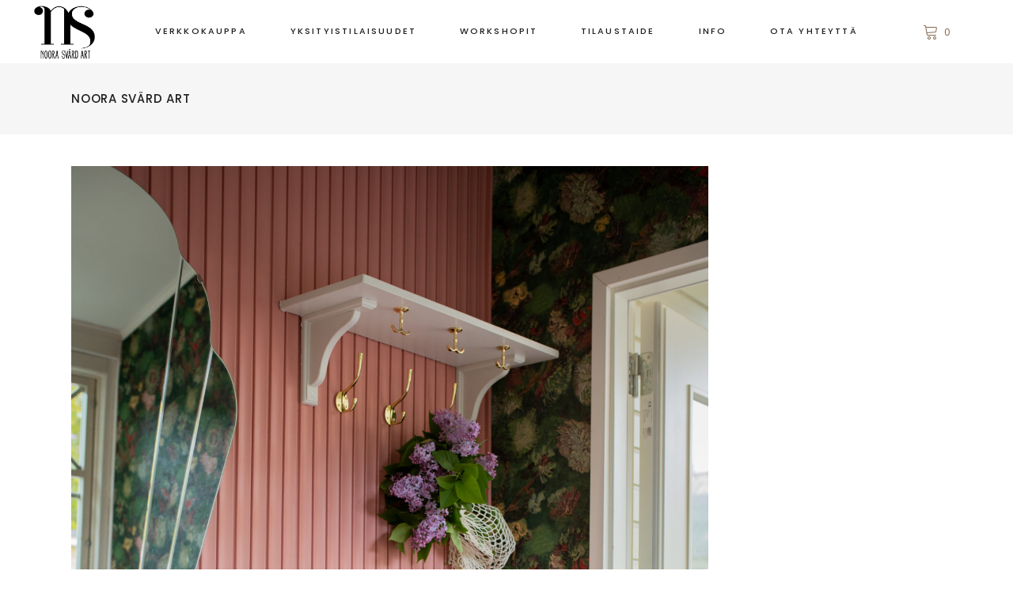

--- FILE ---
content_type: text/html; charset=UTF-8
request_url: https://www.noorasvard.com/blogi/kenkateline-harjanvarsista-ja-naulakko-hyllynkannattimista/
body_size: 92755
content:
<!DOCTYPE html>
<html lang="fi">
<head>
	
		<meta charset="UTF-8"/>
		<link rel="profile" href="http://gmpg.org/xfn/11"/>
					<link rel="pingback" href="https://www.noorasvard.com/xmlrpc.php">
		
				<meta name="viewport" content="width=device-width,initial-scale=1,user-scalable=yes">
						<script>document.documentElement.className = document.documentElement.className + ' yes-js js_active js'</script>
			<meta name='robots' content='index, follow, max-image-preview:large, max-snippet:-1, max-video-preview:-1' />
<script>window._wca = window._wca || [];</script>

	<!-- This site is optimized with the Yoast SEO plugin v23.3 - https://yoast.com/wordpress/plugins/seo/ -->
	<title>Kenkäteline harjanvarsista ja naulakko hyllynkannattimista - Noora Svärd Art</title>
	<link rel="canonical" href="https://www.noorasvard.com/blogi/kenkateline-harjanvarsista-ja-naulakko-hyllynkannattimista/" />
	<meta property="og:locale" content="fi_FI" />
	<meta property="og:type" content="article" />
	<meta property="og:title" content="Kenkäteline harjanvarsista ja naulakko hyllynkannattimista - Noora Svärd Art" />
	<meta property="og:description" content="Verannan remontti alkaa olemaan viimeistelyä vaille valmis, mutta ennen kuin jaan teille remontin jälkeisiä tuntemuksiani, kerron pari helppoa ja nopeaa DIY -nikkarointia. Kun pari vuotta sitten aloin suunnittelemaan verannan remonttia, suunnittelin ensimmäisenä tämän korkean seinän. Verannalle tarvitsin polttopuille laatikon, siistin [&hellip;]" />
	<meta property="og:url" content="https://www.noorasvard.com/blogi/kenkateline-harjanvarsista-ja-naulakko-hyllynkannattimista/" />
	<meta property="og:site_name" content="Noora Svärd Art" />
	<meta property="article:publisher" content="https://www.facebook.com/noorasvardart" />
	<meta property="article:published_time" content="2022-06-14T18:55:38+00:00" />
	<meta property="og:image" content="https://www.noorasvard.com/wp-content/uploads/2022/06/IMG_1428.jpg" />
	<meta property="og:image:width" content="1500" />
	<meta property="og:image:height" content="2250" />
	<meta property="og:image:type" content="image/jpeg" />
	<meta name="author" content="Noora" />
	<meta name="twitter:card" content="summary_large_image" />
	<meta name="twitter:label1" content="Kirjoittanut" />
	<meta name="twitter:data1" content="Noora" />
	<meta name="twitter:label2" content="Arvioitu lukuaika" />
	<meta name="twitter:data2" content="3 minuuttia" />
	<script type="application/ld+json" class="yoast-schema-graph">{"@context":"https://schema.org","@graph":[{"@type":"WebPage","@id":"https://www.noorasvard.com/blogi/kenkateline-harjanvarsista-ja-naulakko-hyllynkannattimista/","url":"https://www.noorasvard.com/blogi/kenkateline-harjanvarsista-ja-naulakko-hyllynkannattimista/","name":"Kenkäteline harjanvarsista ja naulakko hyllynkannattimista - Noora Svärd Art","isPartOf":{"@id":"https://www.noorasvard.com/#website"},"primaryImageOfPage":{"@id":"https://www.noorasvard.com/blogi/kenkateline-harjanvarsista-ja-naulakko-hyllynkannattimista/#primaryimage"},"image":{"@id":"https://www.noorasvard.com/blogi/kenkateline-harjanvarsista-ja-naulakko-hyllynkannattimista/#primaryimage"},"thumbnailUrl":"https://www.noorasvard.com/wp-content/uploads/2022/06/IMG_1428.jpg","datePublished":"2022-06-14T18:55:38+00:00","dateModified":"2022-06-14T18:55:38+00:00","author":{"@id":"https://www.noorasvard.com/#/schema/person/3ec4a56bb43917dcd6ea6254b882e28c"},"breadcrumb":{"@id":"https://www.noorasvard.com/blogi/kenkateline-harjanvarsista-ja-naulakko-hyllynkannattimista/#breadcrumb"},"inLanguage":"fi","potentialAction":[{"@type":"ReadAction","target":["https://www.noorasvard.com/blogi/kenkateline-harjanvarsista-ja-naulakko-hyllynkannattimista/"]}]},{"@type":"ImageObject","inLanguage":"fi","@id":"https://www.noorasvard.com/blogi/kenkateline-harjanvarsista-ja-naulakko-hyllynkannattimista/#primaryimage","url":"https://www.noorasvard.com/wp-content/uploads/2022/06/IMG_1428.jpg","contentUrl":"https://www.noorasvard.com/wp-content/uploads/2022/06/IMG_1428.jpg","width":1500,"height":2250},{"@type":"BreadcrumbList","@id":"https://www.noorasvard.com/blogi/kenkateline-harjanvarsista-ja-naulakko-hyllynkannattimista/#breadcrumb","itemListElement":[{"@type":"ListItem","position":1,"name":"Etusivu","item":"https://www.noorasvard.com/"},{"@type":"ListItem","position":2,"name":"Kenkäteline harjanvarsista ja naulakko hyllynkannattimista"}]},{"@type":"WebSite","@id":"https://www.noorasvard.com/#website","url":"https://www.noorasvard.com/","name":"Noora Svärd Art","description":"Tilaustaidetta rakkaudella.","potentialAction":[{"@type":"SearchAction","target":{"@type":"EntryPoint","urlTemplate":"https://www.noorasvard.com/?s={search_term_string}"},"query-input":"required name=search_term_string"}],"inLanguage":"fi"},{"@type":"Person","@id":"https://www.noorasvard.com/#/schema/person/3ec4a56bb43917dcd6ea6254b882e28c","name":"Noora","image":{"@type":"ImageObject","inLanguage":"fi","@id":"https://www.noorasvard.com/#/schema/person/image/","url":"https://secure.gravatar.com/avatar/52c4b8813a2c6b6fccee0f93c5395944?s=96&d=identicon&r=g","contentUrl":"https://secure.gravatar.com/avatar/52c4b8813a2c6b6fccee0f93c5395944?s=96&d=identicon&r=g","caption":"Noora"},"url":"https://www.noorasvard.com/blogi/author/norppa/"}]}</script>
	<!-- / Yoast SEO plugin. -->


<link rel='dns-prefetch' href='//www.googletagmanager.com' />
<link rel='dns-prefetch' href='//apis.google.com' />
<link rel='dns-prefetch' href='//stats.wp.com' />
<link rel='dns-prefetch' href='//secure.gravatar.com' />
<link rel='dns-prefetch' href='//fonts.googleapis.com' />
<link rel='dns-prefetch' href='//v0.wordpress.com' />
<link rel="alternate" type="application/rss+xml" title="Noora Svärd Art &raquo; syöte" href="https://www.noorasvard.com/feed/" />
<link rel="alternate" type="application/rss+xml" title="Noora Svärd Art &raquo; kommenttien syöte" href="https://www.noorasvard.com/comments/feed/" />
<link rel="alternate" type="application/rss+xml" title="Noora Svärd Art &raquo; Kenkäteline harjanvarsista ja naulakko hyllynkannattimista kommenttien syöte" href="https://www.noorasvard.com/blogi/kenkateline-harjanvarsista-ja-naulakko-hyllynkannattimista/feed/" />
<link rel='stylesheet' id='sbr_styles-css' href='https://www.noorasvard.com/wp-content/plugins/reviews-feed/assets/css/sbr-styles.min.css?ver=2.1.1' type='text/css' media='all' />
<link rel='stylesheet' id='wp-block-library-css' href='https://www.noorasvard.com/wp-includes/css/dist/block-library/style.min.css?ver=6.4.7' type='text/css' media='all' />
<style id='wp-block-library-inline-css' type='text/css'>
.has-text-align-justify{text-align:justify;}
</style>
<link rel='stylesheet' id='mediaelement-css' href='https://www.noorasvard.com/wp-includes/js/mediaelement/mediaelementplayer-legacy.min.css?ver=4.2.17' type='text/css' media='all' />
<link rel='stylesheet' id='wp-mediaelement-css' href='https://www.noorasvard.com/wp-includes/js/mediaelement/wp-mediaelement.min.css?ver=6.4.7' type='text/css' media='all' />
<style id='jetpack-sharing-buttons-style-inline-css' type='text/css'>
.jetpack-sharing-buttons__services-list{display:flex;flex-direction:row;flex-wrap:wrap;gap:0;list-style-type:none;margin:5px;padding:0}.jetpack-sharing-buttons__services-list.has-small-icon-size{font-size:12px}.jetpack-sharing-buttons__services-list.has-normal-icon-size{font-size:16px}.jetpack-sharing-buttons__services-list.has-large-icon-size{font-size:24px}.jetpack-sharing-buttons__services-list.has-huge-icon-size{font-size:36px}@media print{.jetpack-sharing-buttons__services-list{display:none!important}}.editor-styles-wrapper .wp-block-jetpack-sharing-buttons{gap:0;padding-inline-start:0}ul.jetpack-sharing-buttons__services-list.has-background{padding:1.25em 2.375em}
</style>
<style id='classic-theme-styles-inline-css' type='text/css'>
/*! This file is auto-generated */
.wp-block-button__link{color:#fff;background-color:#32373c;border-radius:9999px;box-shadow:none;text-decoration:none;padding:calc(.667em + 2px) calc(1.333em + 2px);font-size:1.125em}.wp-block-file__button{background:#32373c;color:#fff;text-decoration:none}
</style>
<style id='global-styles-inline-css' type='text/css'>
body{--wp--preset--color--black: #000000;--wp--preset--color--cyan-bluish-gray: #abb8c3;--wp--preset--color--white: #ffffff;--wp--preset--color--pale-pink: #f78da7;--wp--preset--color--vivid-red: #cf2e2e;--wp--preset--color--luminous-vivid-orange: #ff6900;--wp--preset--color--luminous-vivid-amber: #fcb900;--wp--preset--color--light-green-cyan: #7bdcb5;--wp--preset--color--vivid-green-cyan: #00d084;--wp--preset--color--pale-cyan-blue: #8ed1fc;--wp--preset--color--vivid-cyan-blue: #0693e3;--wp--preset--color--vivid-purple: #9b51e0;--wp--preset--gradient--vivid-cyan-blue-to-vivid-purple: linear-gradient(135deg,rgba(6,147,227,1) 0%,rgb(155,81,224) 100%);--wp--preset--gradient--light-green-cyan-to-vivid-green-cyan: linear-gradient(135deg,rgb(122,220,180) 0%,rgb(0,208,130) 100%);--wp--preset--gradient--luminous-vivid-amber-to-luminous-vivid-orange: linear-gradient(135deg,rgba(252,185,0,1) 0%,rgba(255,105,0,1) 100%);--wp--preset--gradient--luminous-vivid-orange-to-vivid-red: linear-gradient(135deg,rgba(255,105,0,1) 0%,rgb(207,46,46) 100%);--wp--preset--gradient--very-light-gray-to-cyan-bluish-gray: linear-gradient(135deg,rgb(238,238,238) 0%,rgb(169,184,195) 100%);--wp--preset--gradient--cool-to-warm-spectrum: linear-gradient(135deg,rgb(74,234,220) 0%,rgb(151,120,209) 20%,rgb(207,42,186) 40%,rgb(238,44,130) 60%,rgb(251,105,98) 80%,rgb(254,248,76) 100%);--wp--preset--gradient--blush-light-purple: linear-gradient(135deg,rgb(255,206,236) 0%,rgb(152,150,240) 100%);--wp--preset--gradient--blush-bordeaux: linear-gradient(135deg,rgb(254,205,165) 0%,rgb(254,45,45) 50%,rgb(107,0,62) 100%);--wp--preset--gradient--luminous-dusk: linear-gradient(135deg,rgb(255,203,112) 0%,rgb(199,81,192) 50%,rgb(65,88,208) 100%);--wp--preset--gradient--pale-ocean: linear-gradient(135deg,rgb(255,245,203) 0%,rgb(182,227,212) 50%,rgb(51,167,181) 100%);--wp--preset--gradient--electric-grass: linear-gradient(135deg,rgb(202,248,128) 0%,rgb(113,206,126) 100%);--wp--preset--gradient--midnight: linear-gradient(135deg,rgb(2,3,129) 0%,rgb(40,116,252) 100%);--wp--preset--font-size--small: 13px;--wp--preset--font-size--medium: 20px;--wp--preset--font-size--large: 36px;--wp--preset--font-size--x-large: 42px;--wp--preset--spacing--20: 0.44rem;--wp--preset--spacing--30: 0.67rem;--wp--preset--spacing--40: 1rem;--wp--preset--spacing--50: 1.5rem;--wp--preset--spacing--60: 2.25rem;--wp--preset--spacing--70: 3.38rem;--wp--preset--spacing--80: 5.06rem;--wp--preset--shadow--natural: 6px 6px 9px rgba(0, 0, 0, 0.2);--wp--preset--shadow--deep: 12px 12px 50px rgba(0, 0, 0, 0.4);--wp--preset--shadow--sharp: 6px 6px 0px rgba(0, 0, 0, 0.2);--wp--preset--shadow--outlined: 6px 6px 0px -3px rgba(255, 255, 255, 1), 6px 6px rgba(0, 0, 0, 1);--wp--preset--shadow--crisp: 6px 6px 0px rgba(0, 0, 0, 1);}:where(.is-layout-flex){gap: 0.5em;}:where(.is-layout-grid){gap: 0.5em;}body .is-layout-flow > .alignleft{float: left;margin-inline-start: 0;margin-inline-end: 2em;}body .is-layout-flow > .alignright{float: right;margin-inline-start: 2em;margin-inline-end: 0;}body .is-layout-flow > .aligncenter{margin-left: auto !important;margin-right: auto !important;}body .is-layout-constrained > .alignleft{float: left;margin-inline-start: 0;margin-inline-end: 2em;}body .is-layout-constrained > .alignright{float: right;margin-inline-start: 2em;margin-inline-end: 0;}body .is-layout-constrained > .aligncenter{margin-left: auto !important;margin-right: auto !important;}body .is-layout-constrained > :where(:not(.alignleft):not(.alignright):not(.alignfull)){max-width: var(--wp--style--global--content-size);margin-left: auto !important;margin-right: auto !important;}body .is-layout-constrained > .alignwide{max-width: var(--wp--style--global--wide-size);}body .is-layout-flex{display: flex;}body .is-layout-flex{flex-wrap: wrap;align-items: center;}body .is-layout-flex > *{margin: 0;}body .is-layout-grid{display: grid;}body .is-layout-grid > *{margin: 0;}:where(.wp-block-columns.is-layout-flex){gap: 2em;}:where(.wp-block-columns.is-layout-grid){gap: 2em;}:where(.wp-block-post-template.is-layout-flex){gap: 1.25em;}:where(.wp-block-post-template.is-layout-grid){gap: 1.25em;}.has-black-color{color: var(--wp--preset--color--black) !important;}.has-cyan-bluish-gray-color{color: var(--wp--preset--color--cyan-bluish-gray) !important;}.has-white-color{color: var(--wp--preset--color--white) !important;}.has-pale-pink-color{color: var(--wp--preset--color--pale-pink) !important;}.has-vivid-red-color{color: var(--wp--preset--color--vivid-red) !important;}.has-luminous-vivid-orange-color{color: var(--wp--preset--color--luminous-vivid-orange) !important;}.has-luminous-vivid-amber-color{color: var(--wp--preset--color--luminous-vivid-amber) !important;}.has-light-green-cyan-color{color: var(--wp--preset--color--light-green-cyan) !important;}.has-vivid-green-cyan-color{color: var(--wp--preset--color--vivid-green-cyan) !important;}.has-pale-cyan-blue-color{color: var(--wp--preset--color--pale-cyan-blue) !important;}.has-vivid-cyan-blue-color{color: var(--wp--preset--color--vivid-cyan-blue) !important;}.has-vivid-purple-color{color: var(--wp--preset--color--vivid-purple) !important;}.has-black-background-color{background-color: var(--wp--preset--color--black) !important;}.has-cyan-bluish-gray-background-color{background-color: var(--wp--preset--color--cyan-bluish-gray) !important;}.has-white-background-color{background-color: var(--wp--preset--color--white) !important;}.has-pale-pink-background-color{background-color: var(--wp--preset--color--pale-pink) !important;}.has-vivid-red-background-color{background-color: var(--wp--preset--color--vivid-red) !important;}.has-luminous-vivid-orange-background-color{background-color: var(--wp--preset--color--luminous-vivid-orange) !important;}.has-luminous-vivid-amber-background-color{background-color: var(--wp--preset--color--luminous-vivid-amber) !important;}.has-light-green-cyan-background-color{background-color: var(--wp--preset--color--light-green-cyan) !important;}.has-vivid-green-cyan-background-color{background-color: var(--wp--preset--color--vivid-green-cyan) !important;}.has-pale-cyan-blue-background-color{background-color: var(--wp--preset--color--pale-cyan-blue) !important;}.has-vivid-cyan-blue-background-color{background-color: var(--wp--preset--color--vivid-cyan-blue) !important;}.has-vivid-purple-background-color{background-color: var(--wp--preset--color--vivid-purple) !important;}.has-black-border-color{border-color: var(--wp--preset--color--black) !important;}.has-cyan-bluish-gray-border-color{border-color: var(--wp--preset--color--cyan-bluish-gray) !important;}.has-white-border-color{border-color: var(--wp--preset--color--white) !important;}.has-pale-pink-border-color{border-color: var(--wp--preset--color--pale-pink) !important;}.has-vivid-red-border-color{border-color: var(--wp--preset--color--vivid-red) !important;}.has-luminous-vivid-orange-border-color{border-color: var(--wp--preset--color--luminous-vivid-orange) !important;}.has-luminous-vivid-amber-border-color{border-color: var(--wp--preset--color--luminous-vivid-amber) !important;}.has-light-green-cyan-border-color{border-color: var(--wp--preset--color--light-green-cyan) !important;}.has-vivid-green-cyan-border-color{border-color: var(--wp--preset--color--vivid-green-cyan) !important;}.has-pale-cyan-blue-border-color{border-color: var(--wp--preset--color--pale-cyan-blue) !important;}.has-vivid-cyan-blue-border-color{border-color: var(--wp--preset--color--vivid-cyan-blue) !important;}.has-vivid-purple-border-color{border-color: var(--wp--preset--color--vivid-purple) !important;}.has-vivid-cyan-blue-to-vivid-purple-gradient-background{background: var(--wp--preset--gradient--vivid-cyan-blue-to-vivid-purple) !important;}.has-light-green-cyan-to-vivid-green-cyan-gradient-background{background: var(--wp--preset--gradient--light-green-cyan-to-vivid-green-cyan) !important;}.has-luminous-vivid-amber-to-luminous-vivid-orange-gradient-background{background: var(--wp--preset--gradient--luminous-vivid-amber-to-luminous-vivid-orange) !important;}.has-luminous-vivid-orange-to-vivid-red-gradient-background{background: var(--wp--preset--gradient--luminous-vivid-orange-to-vivid-red) !important;}.has-very-light-gray-to-cyan-bluish-gray-gradient-background{background: var(--wp--preset--gradient--very-light-gray-to-cyan-bluish-gray) !important;}.has-cool-to-warm-spectrum-gradient-background{background: var(--wp--preset--gradient--cool-to-warm-spectrum) !important;}.has-blush-light-purple-gradient-background{background: var(--wp--preset--gradient--blush-light-purple) !important;}.has-blush-bordeaux-gradient-background{background: var(--wp--preset--gradient--blush-bordeaux) !important;}.has-luminous-dusk-gradient-background{background: var(--wp--preset--gradient--luminous-dusk) !important;}.has-pale-ocean-gradient-background{background: var(--wp--preset--gradient--pale-ocean) !important;}.has-electric-grass-gradient-background{background: var(--wp--preset--gradient--electric-grass) !important;}.has-midnight-gradient-background{background: var(--wp--preset--gradient--midnight) !important;}.has-small-font-size{font-size: var(--wp--preset--font-size--small) !important;}.has-medium-font-size{font-size: var(--wp--preset--font-size--medium) !important;}.has-large-font-size{font-size: var(--wp--preset--font-size--large) !important;}.has-x-large-font-size{font-size: var(--wp--preset--font-size--x-large) !important;}
.wp-block-navigation a:where(:not(.wp-element-button)){color: inherit;}
:where(.wp-block-post-template.is-layout-flex){gap: 1.25em;}:where(.wp-block-post-template.is-layout-grid){gap: 1.25em;}
:where(.wp-block-columns.is-layout-flex){gap: 2em;}:where(.wp-block-columns.is-layout-grid){gap: 2em;}
.wp-block-pullquote{font-size: 1.5em;line-height: 1.6;}
</style>
<link rel='stylesheet' id='advanced-flat-rate-shipping-for-woocommerce-css' href='https://www.noorasvard.com/wp-content/plugins/woo-extra-flat-rate/public/css/advanced-flat-rate-shipping-for-woocommerce-public.css?ver=v4.4.3' type='text/css' media='all' />
<link rel='stylesheet' id='font-awesome-min-css' href='https://www.noorasvard.com/wp-content/plugins/woo-extra-flat-rate/public/css/font-awesome.min.css?ver=v4.4.3' type='text/css' media='all' />
<link rel='stylesheet' id='contact-form-7-css' href='https://www.noorasvard.com/wp-content/plugins/contact-form-7/includes/css/styles.css?ver=5.9.8' type='text/css' media='all' />
<link rel='stylesheet' id='cookie-law-info-css' href='https://www.noorasvard.com/wp-content/plugins/cookie-law-info/legacy/public/css/cookie-law-info-public.css?ver=3.3.5' type='text/css' media='all' />
<link rel='stylesheet' id='cookie-law-info-gdpr-css' href='https://www.noorasvard.com/wp-content/plugins/cookie-law-info/legacy/public/css/cookie-law-info-gdpr.css?ver=3.3.5' type='text/css' media='all' />
<link rel='stylesheet' id='rs-plugin-settings-css' href='https://www.noorasvard.com/wp-content/plugins/revslider/public/assets/css/rs6.css?ver=6.4.11' type='text/css' media='all' />
<style id='rs-plugin-settings-inline-css' type='text/css'>
#rs-demo-id {}
</style>
<link rel='stylesheet' id='sfmsb-style-css' href='https://www.noorasvard.com/wp-content/plugins/simple-follow-me-social-buttons-widget/assets/css/style.css?ver=3.3.3' type='text/css' media='all' />
<link rel='stylesheet' id='sfmsb-icons-css' href='https://www.noorasvard.com/wp-content/plugins/simple-follow-me-social-buttons-widget/assets/css/icons.css?ver=3.3.3' type='text/css' media='all' />
<link rel='stylesheet' id='tonda-membership-style-css' href='https://www.noorasvard.com/wp-content/plugins/tonda-membership/assets/css/membership.min.css?ver=6.4.7' type='text/css' media='all' />
<link rel='stylesheet' id='tonda-membership-responsive-style-css' href='https://www.noorasvard.com/wp-content/plugins/tonda-membership/assets/css/membership-responsive.min.css?ver=6.4.7' type='text/css' media='all' />
<style id='woocommerce-inline-inline-css' type='text/css'>
.woocommerce form .form-row .required { visibility: visible; }
</style>
<link rel='stylesheet' id='ai-core-style-css' href='https://www.noorasvard.com/wp-content/plugins/aesop-story-engine/public/assets/css/ai-core.css?ver=1' type='text/css' media='all' />
<style id='ai-core-style-inline-css' type='text/css'>
.aesop-gallery-component .aesop-component-caption{color:#333;padding:.25rem .75rem;background:rgba(255,255,255,.8);font-size:14px}.aesop-stacked-img{background-position:50%;background-repeat:no-repeat;background-size:cover;width:100%;left:0;top:0;position:relative;overflow:hidden}.aesop-stacked-img .aesop-stacked-caption{position:absolute;bottom:20px;right:20px;z-index:0;color:#333;padding:.25rem .75rem;background:rgba(255,255,255,.8);font-size:14px;-webkit-transition:all .75s ease-in-out;transition:all .75s ease-in-out}.aesop-sequence-img-wrap .aesop-sequence-caption{padding-left:4.5rem}.aesop-sequence-img-wrap .aesop-sequence-caption:before{left:0;bottom:-4px;font-weight:700;line-height:1;padding:.6rem .75rem;border:1px solid;border-color:inherit;content:counter(sequence-counter,decimal-leading-zero);counter-increment:sequence-counter}.aesop-sequence-img-wrap .aesop-sequence-img{width:100%;max-width:1200px;display:block}.aesop-hero-gallery-wrapper{clear:both;position:relative}.aesop-hero-gallery-content{position:absolute;top:20px}.aesopicon-search-plus{position:relative}.aesopicon-search-plus:after{display:inline-block;font-family:Dashicons;font-style:normal;font-weight:400;line-height:1;-webkit-font-smoothing:antialiased;-moz-osx-font-smoothing:grayscale;content:'\f179'}.aesop-parallax-component{clear:both}.aesop-parallax-component .aesop-parallax-sc{margin:0}.aesop-content-component .aesop-content-comp-wrap{padding:1.5em 2em}@media (max-width:766px){.aesop-content-component .aesop-content-comp-wrap{padding:1em}}.aesop-content-component .aesop-content-comp-inner p{line-height:1.2em}.aesop-content-component .aesop-content-img .aesop-content-comp-inner{word-wrap:break-word;background:rgba(255,255,255,.4);padding:1rem;line-height:1.3}.aesop-content-component .aesop-content-img .aesop-content-comp-inner p{margin-bottom:0}.aesop-image-component img{-webkit-box-shadow:0 0 6px -1px rgba(0,0,0,.5);box-shadow:0 0 6px -1px rgba(0,0,0,.5)}.aesop-image-component .aesop-lightbox{text-decoration:none;display:block}.aesop-image-component .aesop-img-enlarge{margin:0 0 .5rem}.aesop-image-component .aesop-img-enlarge:hover{text-decoration:none}.aesop-image-component .aesop-img-enlarge i{position:relative;top:1px}.aesop-image-component .aesop-img-enlarge,.aesop-image-component .aesop-image-component-caption{color:#b3b3b3;font-size:12px;font-family:"Helvetica Neue",Helvetica,Arial,sans-serif}.aesop-image-component .aesop-cap-cred,.aesop-image-component .aesop-img-enlarge{color:#b3b3b3}.aesop-image-component .aesop-cap-cred{border-top:1px dotted #b3b3b3;font-size:9px}.aesop-image-component:hover{opacity:.85;filter:alpha(opacity=85);-webkit-transition:opacity .25s ease-in-out;transition:opacity .25s ease-in-out}.aesop-image-component:active img{box-shadow:none}.aesop-video-component .aesop-video-component-caption{color:#b3b3b3}.aesop-video-component .aesop-component-caption{color:#333;padding:.25rem .75rem;background:rgba(255,255,255,.8);font-size:14px}.mejs-container{width:100%;max-width:800px!important;margin-left:auto;margin-right:auto}.mejs-container+p{margin-top:1rem}.aesop-quote-component{padding:3rem 2rem}.aesop-quote-component blockquote{font-style:italic}.aesop-quote-component cite{display:block;font-size:14px}.aesop-on-genesis .aesop-quote-component blockquote:before{content:none}.aesop-story-collection{clear:both}.aesop-story-collection .aesop-story-collection-title{text-align:center;background:#fff;text-transform:uppercase;font-size:1.75rem;line-height:1.75rem;letter-spacing:.05rem;padding:.8rem 0 .6rem;margin:0;z-index:2;position:relative;-webkit-box-shadow:0 7px 7px -7px #000;box-shadow:0 7px 7px -7px #000}.aesop-story-collection .aesop-collection-item{float:left;position:relative;height:220px;overflow:hidden}.aesop-story-collection .aesop-collection-item .aesop-collection-item-link{display:table;height:100%;width:100%;color:#fff;-webkit-transition:all .25s ease-in-out;transition:all .25s ease-in-out}.aesop-story-collection .aesop-collection-item .aesop-collection-item-link:before{position:absolute;content:'';width:100%;height:100%;background:#000;opacity:.65;filter:alpha(opacity=65);z-index:1}.aesop-story-collection .aesop-collection-item .aesop-collection-item-link:hover{text-decoration:none;-webkit-transition:all .25s ease-in-out;transition:all .25s ease-in-out}.aesop-story-collection .aesop-collection-item .aesop-collection-item-link:hover:before{-webkit-transition:opacity .25s linear;transition:opacity .25s linear;opacity:0;filter:alpha(opacity=0)}.aesop-story-collection .aesop-collection-item .aesop-collection-item-link:hover .aesop-collection-item-inner{background:rgba(0,0,0,.5)}.aesop-story-collection .aesop-collection-item .aesop-collection-item-inner{display:table-cell;vertical-align:middle;width:100%;height:100%;padding:0 2.5rem;position:relative;text-align:center;z-index:1;overflow:hidden;text-shadow:0 0 3px rgba(0,0,0,.6)}.aesop-story-collection .aesop-collection-item .aesop-collection-item-inner .aesop-collection-entry-title{font-weight:800;text-transform:uppercase;color:#fff;margin:auto}.aesop-story-collection .aesop-collection-item .aesop-collection-item-inner .aesop-collection-item-excerpt{font-size:12px}.aesop-story-collection .aesop-collection-item .aesop-collection-item-inner .aesop-collection-meta{font-family:"Helvetica Neue",Helvetica,Arial,sans-serif;font-size:12px;margin-bottom:3rem;font-style:italic}.aesop-story-collection .aesop-collection-item .aesop-collection-item-img{position:absolute;width:100%;height:100%;left:0;z-index:0;background-position:center center}.aesop-story-collection .aesop-collection-splash .aesop-collection-item-link:before{content:none}.aesop-story-collection .aesop-collection-splash .aesop-collection-item-link:hover .aesop-collection-item-inner{background:0 0}.aesop-story-collection .aesop-collection-splash .aesop-collection-item-inner .aesop-collection-entry-title{color:#333;text-shadow:none}.aesop-story-collection .aesop-collection-load-more{background:#000;opacity:.65;filter:alpha(opacity=65);z-index:1;height:70px;line-height:70px;color:#fff}.jorgen-article-cover-wrap{position:fixed}.aesop-article-chapter-wrap{position:relative}.aesop-article-chapter-wrap.aesop-video-chapter .aesop-cover-title{max-width:100%;margin:0;padding-bottom:20px;top:150px;border-bottom:1px solid #fff;font-size:62px!important;color:#fff;width:90%;left:10%;position:absolute;z-index:1}.aesop-article-chapter-wrap.aesop-video-chapter .aesop-cover-title small{font-size:40px}@media (max-width:800px){.aesop-article-chapter-wrap .aesop-cover-title{font-size:52px}.aesop-article-chapter-wrap .aesop-cover-title small{font-size:42px}}@media (max-width:480px){.aesop-article-chapter-wrap .aesop-cover-title{display:block;bottom:30px;font-size:32px}.aesop-article-chapter-wrap .aesop-cover-title small{display:block;font-size:20px}}.aesop-cover-title{max-width:100%;margin:0;padding-bottom:20px;bottom:100px;border-bottom:1px solid #fff;font-size:62px!important;color:#fff;width:90%;left:10%;position:absolute;z-index:1}.aesop-cover-title small{font-size:40px}.aesop-toggle-chapter-menu{position:fixed;right:-1px;bottom:57px;height:44px;width:44px;background:#e6e6e6;border-top-left-radius:2px;border-bottom-left-radius:2px;z-index:150;-webkit-transition:right .25s ease;transition:right .25s ease}.aesop-toggle-chapter-menu:hover{background:#007aac;text-decoration:none}.aesop-toggle-chapter-menu:hover i{color:#fff}.aesop-toggle-chapter-menu i{color:#007aac}.aesop-chapter-menu-open .aesop-chapter-menu{right:0}.aesop-chapter-menu-open .aesop-toggle-chapter-menu{right:250px}.aesop-close-chapter-menu{position:absolute;top:12px;right:12px;z-index:1}.aesop-close-chapter-menu:hover{cursor:pointer}.aesop-chapter-menu{right:-250px;width:250px;top:0;position:fixed;bottom:0;background:#e6e6e6;-webkit-transition:right .25s ease;transition:right .25s ease;z-index:500;counter-reset:sequence-counter;color:#777}.aesop-chapter-menu .scroll-nav__list{margin:0;padding:0}.aesop-chapter-menu *{box-sizing:border-box;-moz-box-sizing:border-box;-webkit-box-sizing:border-box}.aesop-chapter-menu li{display:block;margin-bottom:0;position:relative;padding-left:15px;font:400 14px/28px Arial,Helvetica,sans-serif}.aesop-chapter-menu li:before{content:counter(sequence-counter,upper-roman);counter-increment:sequence-counter;position:absolute;left:0}.aesop-chapter-menu a:link,.aesop-chapter-menu .scroll-nav__link{color:#777;padding-top:5px;padding-bottom:5px}.admin-bar .aesop-chapter-menu{top:32px}.aesop-chapter-menu--inner{padding:15px}.aesop-character-component .aesop-character-float{margin:.65rem 0;width:150px;text-align:center}.aesop-character-component .aesop-character-float .aesop-character-title{vertical-align:top;font-size:12px;font-family:"Helvetica Neue",Helvetica,Arial,sans-serif;color:#b3b3b3;text-transform:uppercase;letter-spacing:.05em;display:block;text-align:center;margin:0 0 .5rem}.aesop-character-component .aesop-character-float.aesop-character-right{float:right;margin-left:1.75rem}.aesop-character-component .aesop-character-float.aesop-character-center{margin-left:auto;margin-right:auto}.aesop-character-component .aesop-character-float.aesop-character-center .aesop-character-name{text-align:center}.aesop-character-component .aesop-character-float.aesop-character-left{float:left;margin-right:1.75rem}.aesop-character-component .aesop-character-avatar{width:90%;border-radius:50%}.aesop-character-component .aesop-character-cap{font-size:12px;line-height:14px;font-family:"Helvetica Neue",Helvetica,Arial,sans-serif;color:#b3b3b3;font-style:italic;margin-top:.8rem;border-top:1px dotted #b3b3b3;padding-top:.3rem}.aesop-document-component a{font-size:12px;font-family:"Helvetica Neue",Helvetica,Arial,sans-serif;color:#b3b3b3;line-height:12px;text-decoration:none}.aesop-document-component a span{border-bottom:1px solid #e6e6e6;font-size:12px;color:gray}.aesop-document-component a span:before{content:'\f498';font-family:Dashicons;position:absolute;left:0}.aesop-timeline{position:fixed;bottom:0;left:0;right:0;z-index:10}.aesop-timeline ol{margin:0;padding:0;position:relative;background:#e6e6e6;padding:5px 10px;-webkit-box-shadow:inset 0 7px 7px -7px gray;box-shadow:inset 0 7px 7px -7px gray}.aesop-timeline ol:before,.aesop-timeline ol:after{content:" ";display:table}.aesop-timeline ol:after{clear:both}.aesop-timeline ol li{display:inline-block;margin-right:5px}.aesop-timeline ol li:last-child{margin-right:0}.aesop-timeline ol li a{text-transform:uppercase;font-size:14px;color:inherit;padding:2px 10px 8px;display:block;position:relative}.aesop-timeline ol li a:after{content:'';height:20px;border-right:1px solid #666;width:1px;position:absolute;left:50%;bottom:-10px}.aesop-timeline ol li.active a{color:#428bca}.aesop-timeline ol li.active a:after{border-right-color:#428bca}
</style>
<link rel='stylesheet' id='ai-lightbox-style-css' href='https://www.noorasvard.com/wp-content/plugins/aesop-story-engine/public/assets/css/lightbox.css?ver=1' type='text/css' media='all' />
<link rel='stylesheet' id='woo-variation-swatches-css' href='https://www.noorasvard.com/wp-content/plugins/woo-variation-swatches/assets/css/frontend.min.css?ver=1763626923' type='text/css' media='all' />
<style id='woo-variation-swatches-inline-css' type='text/css'>
:root {
--wvs-tick:url("data:image/svg+xml;utf8,%3Csvg filter='drop-shadow(0px 0px 2px rgb(0 0 0 / .8))' xmlns='http://www.w3.org/2000/svg'  viewBox='0 0 30 30'%3E%3Cpath fill='none' stroke='%23ffffff' stroke-linecap='round' stroke-linejoin='round' stroke-width='4' d='M4 16L11 23 27 7'/%3E%3C/svg%3E");

--wvs-cross:url("data:image/svg+xml;utf8,%3Csvg filter='drop-shadow(0px 0px 5px rgb(255 255 255 / .6))' xmlns='http://www.w3.org/2000/svg' width='72px' height='72px' viewBox='0 0 24 24'%3E%3Cpath fill='none' stroke='%23c9957e' stroke-linecap='round' stroke-width='0.6' d='M5 5L19 19M19 5L5 19'/%3E%3C/svg%3E");
--wvs-single-product-item-width:30px;
--wvs-single-product-item-height:30px;
--wvs-single-product-item-font-size:16px}
</style>
<link rel='stylesheet' id='yith-quick-view-css' href='https://www.noorasvard.com/wp-content/plugins/yith-woocommerce-quick-view/assets/css/yith-quick-view.css?ver=1.43.0' type='text/css' media='all' />
<style id='yith-quick-view-inline-css' type='text/css'>

				#yith-quick-view-modal .yith-wcqv-main{background:#ffffff;}
				#yith-quick-view-close{color:#cdcdcd;}
				#yith-quick-view-close:hover{color:#ff0000;}
</style>
<link rel='stylesheet' id='tonda-select-default-style-css' href='https://www.noorasvard.com/wp-content/themes/tonda/style.css?ver=6.4.7' type='text/css' media='all' />
<link rel='stylesheet' id='tonda-select-modules-css' href='https://www.noorasvard.com/wp-content/themes/tonda/assets/css/modules.min.css?ver=6.4.7' type='text/css' media='all' />
<link rel='stylesheet' id='qodef-font_awesome-css' href='https://www.noorasvard.com/wp-content/themes/tonda/assets/css/font-awesome/css/font-awesome.min.css?ver=6.4.7' type='text/css' media='all' />
<link rel='stylesheet' id='qodef-font_elegant-css' href='https://www.noorasvard.com/wp-content/themes/tonda/assets/css/elegant-icons/style.min.css?ver=6.4.7' type='text/css' media='all' />
<link rel='stylesheet' id='qodef-ion_icons-css' href='https://www.noorasvard.com/wp-content/themes/tonda/assets/css/ion-icons/css/ionicons.min.css?ver=6.4.7' type='text/css' media='all' />
<link rel='stylesheet' id='qodef-linear_icons-css' href='https://www.noorasvard.com/wp-content/themes/tonda/assets/css/linear-icons/style.css?ver=6.4.7' type='text/css' media='all' />
<link rel='stylesheet' id='tonda-select-woo-css' href='https://www.noorasvard.com/wp-content/themes/tonda/assets/css/woocommerce.min.css?ver=6.4.7' type='text/css' media='all' />
<style id='tonda-select-woo-inline-css' type='text/css'>
.postid-19828.qodef-boxed .qodef-wrapper { background-attachment: fixed;}
</style>
<link rel='stylesheet' id='tonda-select-woo-responsive-css' href='https://www.noorasvard.com/wp-content/themes/tonda/assets/css/woocommerce-responsive.min.css?ver=6.4.7' type='text/css' media='all' />
<link rel='stylesheet' id='tonda-select-style-dynamic-css' href='https://www.noorasvard.com/wp-content/themes/tonda/assets/css/style_dynamic.css?ver=1767986358' type='text/css' media='all' />
<link rel='stylesheet' id='tonda-select-modules-responsive-css' href='https://www.noorasvard.com/wp-content/themes/tonda/assets/css/modules-responsive.min.css?ver=6.4.7' type='text/css' media='all' />
<link rel='stylesheet' id='tonda-select-style-dynamic-responsive-css' href='https://www.noorasvard.com/wp-content/themes/tonda/assets/css/style_dynamic_responsive.css?ver=1767986358' type='text/css' media='all' />
<link rel='stylesheet' id='tonda-select-google-fonts-css' href='https://fonts.googleapis.com/css?family=Poppins%3A300%2C400%2C500%2C600%7COpen+Sans%3A300%2C400%2C500%2C600&#038;subset=latin-ext&#038;ver=1.0.0' type='text/css' media='all' />
<link rel='stylesheet' id='select2-css' href='https://www.noorasvard.com/wp-content/plugins/woocommerce/assets/css/select2.css?ver=9.0.3' type='text/css' media='all' />
<link rel='stylesheet' id='tonda-core-dashboard-style-css' href='https://www.noorasvard.com/wp-content/plugins/tonda-core/core-dashboard/assets/css/core-dashboard.min.css?ver=6.4.7' type='text/css' media='all' />
<link rel='stylesheet' id='sib-front-css-css' href='https://www.noorasvard.com/wp-content/plugins/mailin/css/mailin-front.css?ver=6.4.7' type='text/css' media='all' />
<link rel='stylesheet' id='jetpack_css-css' href='https://www.noorasvard.com/wp-content/plugins/jetpack/css/jetpack.css?ver=13.5.1' type='text/css' media='all' />
<script type="text/javascript" id="woocommerce-google-analytics-integration-gtag-js-after">
/* <![CDATA[ */
/* Google Analytics for WooCommerce (gtag.js) */
					window.dataLayer = window.dataLayer || [];
					function gtag(){dataLayer.push(arguments);}
					// Set up default consent state.
					for ( const mode of [{"analytics_storage":"denied","ad_storage":"denied","ad_user_data":"denied","ad_personalization":"denied","region":["AT","BE","BG","HR","CY","CZ","DK","EE","FI","FR","DE","GR","HU","IS","IE","IT","LV","LI","LT","LU","MT","NL","NO","PL","PT","RO","SK","SI","ES","SE","GB","CH"]}] || [] ) {
						gtag( "consent", "default", { "wait_for_update": 500, ...mode } );
					}
					gtag("js", new Date());
					gtag("set", "developer_id.dOGY3NW", true);
					gtag("config", "UA-56612495-1", {"track_404":true,"allow_google_signals":false,"logged_in":false,"linker":{"domains":[],"allow_incoming":false},"custom_map":{"dimension1":"logged_in"}});
/* ]]> */
</script>
<script type="text/javascript" src="https://www.noorasvard.com/wp-includes/js/tinymce/tinymce.min.js?ver=49110-20201110" id="wp-tinymce-root-js"></script>
<script type="text/javascript" src="https://www.noorasvard.com/wp-includes/js/tinymce/plugins/compat3x/plugin.min.js?ver=49110-20201110" id="wp-tinymce-js"></script>
<script type="text/javascript" src="https://www.noorasvard.com/wp-includes/js/jquery/jquery.min.js?ver=3.7.1" id="jquery-core-js"></script>
<script type="text/javascript" src="https://www.noorasvard.com/wp-includes/js/jquery/jquery-migrate.min.js?ver=3.4.1" id="jquery-migrate-js"></script>
<script type="text/javascript" src="https://www.noorasvard.com/wp-content/plugins/woo-extra-flat-rate/public/js/advanced-flat-rate-shipping-for-woocommerce-public.js?ver=v4.4.3" id="advanced-flat-rate-shipping-for-woocommerce-js"></script>
<script type="text/javascript" id="cookie-law-info-js-extra">
/* <![CDATA[ */
var Cli_Data = {"nn_cookie_ids":[],"cookielist":[],"non_necessary_cookies":[],"ccpaEnabled":"","ccpaRegionBased":"","ccpaBarEnabled":"","strictlyEnabled":["necessary","obligatoire"],"ccpaType":"gdpr","js_blocking":"","custom_integration":"","triggerDomRefresh":"","secure_cookies":""};
var cli_cookiebar_settings = {"animate_speed_hide":"500","animate_speed_show":"500","background":"#fff","border":"#444","border_on":"","button_1_button_colour":"#000","button_1_button_hover":"#000000","button_1_link_colour":"#fff","button_1_as_button":"1","button_1_new_win":"","button_2_button_colour":"#333","button_2_button_hover":"#292929","button_2_link_colour":"#444","button_2_as_button":"","button_2_hidebar":"1","button_3_button_colour":"#000","button_3_button_hover":"#000000","button_3_link_colour":"#fff","button_3_as_button":"1","button_3_new_win":"","button_4_button_colour":"#000","button_4_button_hover":"#000000","button_4_link_colour":"#fff","button_4_as_button":"1","button_7_button_colour":"#61a229","button_7_button_hover":"#4e8221","button_7_link_colour":"#fff","button_7_as_button":"1","button_7_new_win":"","font_family":"inherit","header_fix":"","notify_animate_hide":"1","notify_animate_show":"","notify_div_id":"#cookie-law-info-bar","notify_position_horizontal":"right","notify_position_vertical":"bottom","scroll_close":"","scroll_close_reload":"","accept_close_reload":"","reject_close_reload":"","showagain_tab":"1","showagain_background":"#fff","showagain_border":"#000","showagain_div_id":"#cookie-law-info-again","showagain_x_position":"100px","text":"#000","show_once_yn":"","show_once":"10000","logging_on":"","as_popup":"","popup_overlay":"1","bar_heading_text":"","cookie_bar_as":"banner","popup_showagain_position":"bottom-right","widget_position":"right"};
var log_object = {"ajax_url":"https:\/\/www.noorasvard.com\/wp-admin\/admin-ajax.php"};
/* ]]> */
</script>
<script type="text/javascript" src="https://www.noorasvard.com/wp-content/plugins/cookie-law-info/legacy/public/js/cookie-law-info-public.js?ver=3.3.5" id="cookie-law-info-js"></script>
<script type="text/javascript" src="https://www.noorasvard.com/wp-content/plugins/revslider/public/assets/js/rbtools.min.js?ver=6.4.8" id="tp-tools-js"></script>
<script type="text/javascript" src="https://www.noorasvard.com/wp-content/plugins/revslider/public/assets/js/rs6.min.js?ver=6.4.11" id="revmin-js"></script>
<script type="text/javascript" src="https://www.noorasvard.com/wp-content/plugins/simple-follow-me-social-buttons-widget/assets/js/front-widget.js?ver=3.3.3" id="sfmsb-script-js"></script>
<script type="text/javascript" src="https://apis.google.com/js/platform.js" id="tonda-membership-google-plus-api-js"></script>
<script type="text/javascript" src="https://www.noorasvard.com/wp-content/plugins/woocommerce/assets/js/jquery-blockui/jquery.blockUI.min.js?ver=2.7.0-wc.9.0.3" id="jquery-blockui-js" data-wp-strategy="defer"></script>
<script type="text/javascript" id="wc-add-to-cart-js-extra">
/* <![CDATA[ */
var wc_add_to_cart_params = {"ajax_url":"\/wp-admin\/admin-ajax.php","wc_ajax_url":"\/?wc-ajax=%%endpoint%%","i18n_view_cart":"N\u00e4yt\u00e4 ostoskori","cart_url":"https:\/\/www.noorasvard.com\/cart\/","is_cart":"","cart_redirect_after_add":"no"};
/* ]]> */
</script>
<script type="text/javascript" src="https://www.noorasvard.com/wp-content/plugins/woocommerce/assets/js/frontend/add-to-cart.min.js?ver=9.0.3" id="wc-add-to-cart-js" data-wp-strategy="defer"></script>
<script type="text/javascript" src="https://www.noorasvard.com/wp-content/plugins/woocommerce/assets/js/js-cookie/js.cookie.min.js?ver=2.1.4-wc.9.0.3" id="js-cookie-js" data-wp-strategy="defer"></script>
<script type="text/javascript" src="https://www.noorasvard.com/wp-content/plugins/js_composer/assets/js/vendors/woocommerce-add-to-cart.js?ver=8.0.1" id="vc_woocommerce-add-to-cart-js-js"></script>
<script type="text/javascript" src="https://stats.wp.com/s-202603.js" id="woocommerce-analytics-js" defer="defer" data-wp-strategy="defer"></script>
<script type="text/javascript" src="https://www.noorasvard.com/wp-content/plugins/woocommerce/assets/js/select2/select2.full.min.js?ver=4.0.3-wc.9.0.3" id="select2-js" defer="defer" data-wp-strategy="defer"></script>

<!-- Google tag (gtag.js) snippet added by Site Kit -->
<!-- Google Analytics snippet added by Site Kit -->
<!-- Google Ads snippet added by Site Kit -->
<script type="text/javascript" src="https://www.googletagmanager.com/gtag/js?id=GT-NMDDV8D" id="google_gtagjs-js" async></script>
<script type="text/javascript" id="google_gtagjs-js-after">
/* <![CDATA[ */
window.dataLayer = window.dataLayer || [];function gtag(){dataLayer.push(arguments);}
gtag("set","linker",{"domains":["www.noorasvard.com"]});
gtag("js", new Date());
gtag("set", "developer_id.dZTNiMT", true);
gtag("config", "GT-NMDDV8D");
gtag("config", "AW-16794359399");
 window._googlesitekit = window._googlesitekit || {}; window._googlesitekit.throttledEvents = []; window._googlesitekit.gtagEvent = (name, data) => { var key = JSON.stringify( { name, data } ); if ( !! window._googlesitekit.throttledEvents[ key ] ) { return; } window._googlesitekit.throttledEvents[ key ] = true; setTimeout( () => { delete window._googlesitekit.throttledEvents[ key ]; }, 5 ); gtag( "event", name, { ...data, event_source: "site-kit" } ); }; 
/* ]]> */
</script>
<script type="text/javascript" id="sib-front-js-js-extra">
/* <![CDATA[ */
var sibErrMsg = {"invalidMail":"Please fill out valid email address","requiredField":"Please fill out required fields","invalidDateFormat":"Please fill out valid date format","invalidSMSFormat":"Please fill out valid phone number"};
var ajax_sib_front_object = {"ajax_url":"https:\/\/www.noorasvard.com\/wp-admin\/admin-ajax.php","ajax_nonce":"1b16549119","flag_url":"https:\/\/www.noorasvard.com\/wp-content\/plugins\/mailin\/img\/flags\/"};
/* ]]> */
</script>
<script type="text/javascript" src="https://www.noorasvard.com/wp-content/plugins/mailin/js/mailin-front.js?ver=1763626943" id="sib-front-js-js"></script>
<script></script><link rel="https://api.w.org/" href="https://www.noorasvard.com/wp-json/" /><link rel="alternate" type="application/json" href="https://www.noorasvard.com/wp-json/wp/v2/posts/19828" /><link rel="EditURI" type="application/rsd+xml" title="RSD" href="https://www.noorasvard.com/xmlrpc.php?rsd" />
<meta name="generator" content="WordPress 6.4.7" />
<meta name="generator" content="WooCommerce 9.0.3" />
<link rel='shortlink' href='https://wp.me/p7oaZV-59O' />
<link rel="alternate" type="application/json+oembed" href="https://www.noorasvard.com/wp-json/oembed/1.0/embed?url=https%3A%2F%2Fwww.noorasvard.com%2Fblogi%2Fkenkateline-harjanvarsista-ja-naulakko-hyllynkannattimista%2F" />
<link rel="alternate" type="text/xml+oembed" href="https://www.noorasvard.com/wp-json/oembed/1.0/embed?url=https%3A%2F%2Fwww.noorasvard.com%2Fblogi%2Fkenkateline-harjanvarsista-ja-naulakko-hyllynkannattimista%2F&#038;format=xml" />
<meta name="generator" content="Site Kit by Google 1.166.0" /> <head>
	 <meta name="p:domain_verify" content="a6083adb83279170f9dbf1f31d7fe201"/>
  <!-- Google Site Verification -->
  <meta name="google-site-verification" content="I2OMUlhWue-V_DhUiAZ73VlcTdv_E6EPLdDNnED0KiY" />

  <!-- Google Tag Manager -->
  <script>
    (function(w,d,s,l,i){w[l]=w[l]||[];w[l].push({'gtm.start':
    new Date().getTime(),event:'gtm.js'});var f=d.getElementsByTagName(s)[0],
    j=d.createElement(s),dl=l!='dataLayer'?'&l='+l:'';j.async=true;j.src=
    'https://www.googletagmanager.com/gtm.js?id='+i+dl;f.parentNode.insertBefore(j,f);
    })(window,document,'script','dataLayer','GTM-W8KPZM34');
  </script>
  <!-- End Google Tag Manager -->

  <!-- EI TARVITSE tätä, jos käytät GA4:n Tag Managerin kautta -->
  <!-- Google Analytics 4 suoraan -->
  <!--
  <script async src="https://www.googletagmanager.com/gtag/js?id=G-2W8J9QRD48"></script>
  <script>
    window.dataLayer = window.dataLayer || [];
    function gtag(){dataLayer.push(arguments);}
    gtag('js', new Date());
    gtag('config', 'G-2W8J9QRD48');
  </script>
  -->
</head>	<style>img#wpstats{display:none}</style>
		<!-- Google site verification - Google for WooCommerce -->
<meta name="google-site-verification" content="I2OMUlhWue-V_DhUiAZ73VlcTdv_E6EPLdDNnED0KiY" />
	<noscript><style>.woocommerce-product-gallery{ opacity: 1 !important; }</style></noscript>
	<script type="text/javascript" src="https://cdn.brevo.com/js/sdk-loader.js" async></script>
<script type="text/javascript">
  window.Brevo = window.Brevo || [];
  window.Brevo.push(['init', {"client_key":"lyqtou53ppbv4bl95axsa8kx","email_id":null,"push":{"customDomain":"https:\/\/www.noorasvard.com\/wp-content\/plugins\/mailin\/"},"service_worker_url":"wonderpush-worker-loader.min.js?webKey=95eb5b26e81f8ececf765fcbff6497ead4eb59c7d4456009c064d8e14039285c","frame_url":"brevo-frame.html"}]);
</script><script type="text/javascript" src="https://cdn.by.wonderpush.com/sdk/1.1/wonderpush-loader.min.js" async></script>
<script type="text/javascript">
  window.WonderPush = window.WonderPush || [];
  window.WonderPush.push(['init', {"customDomain":"https:\/\/www.noorasvard.com\/wp-content\/plugins\/mailin\/","serviceWorkerUrl":"wonderpush-worker-loader.min.js?webKey=95eb5b26e81f8ececf765fcbff6497ead4eb59c7d4456009c064d8e14039285c","frameUrl":"wonderpush.min.html","webKey":"95eb5b26e81f8ececf765fcbff6497ead4eb59c7d4456009c064d8e14039285c"}]);
</script><meta name="generator" content="Powered by WPBakery Page Builder - drag and drop page builder for WordPress."/>

<!-- Google Tag Manager snippet added by Site Kit -->
<script type="text/javascript">
/* <![CDATA[ */

			( function( w, d, s, l, i ) {
				w[l] = w[l] || [];
				w[l].push( {'gtm.start': new Date().getTime(), event: 'gtm.js'} );
				var f = d.getElementsByTagName( s )[0],
					j = d.createElement( s ), dl = l != 'dataLayer' ? '&l=' + l : '';
				j.async = true;
				j.src = 'https://www.googletagmanager.com/gtm.js?id=' + i + dl;
				f.parentNode.insertBefore( j, f );
			} )( window, document, 'script', 'dataLayer', 'GTM-W8KPZM34' );
			
/* ]]> */
</script>

<!-- End Google Tag Manager snippet added by Site Kit -->
<meta name="generator" content="Powered by Slider Revolution 6.4.11 - responsive, Mobile-Friendly Slider Plugin for WordPress with comfortable drag and drop interface." />
<link rel="icon" href="https://www.noorasvard.com/wp-content/uploads/2017/08/cropped-14715039_588278731375336_8198426629354201303_o-32x32.jpg" sizes="32x32" />
<link rel="icon" href="https://www.noorasvard.com/wp-content/uploads/2017/08/cropped-14715039_588278731375336_8198426629354201303_o-192x192.jpg" sizes="192x192" />
<link rel="apple-touch-icon" href="https://www.noorasvard.com/wp-content/uploads/2017/08/cropped-14715039_588278731375336_8198426629354201303_o-180x180.jpg" />
<meta name="msapplication-TileImage" content="https://www.noorasvard.com/wp-content/uploads/2017/08/cropped-14715039_588278731375336_8198426629354201303_o-270x270.jpg" />
<script type="text/javascript">function setREVStartSize(e){
			//window.requestAnimationFrame(function() {				 
				window.RSIW = window.RSIW===undefined ? window.innerWidth : window.RSIW;	
				window.RSIH = window.RSIH===undefined ? window.innerHeight : window.RSIH;	
				try {								
					var pw = document.getElementById(e.c).parentNode.offsetWidth,
						newh;
					pw = pw===0 || isNaN(pw) ? window.RSIW : pw;
					e.tabw = e.tabw===undefined ? 0 : parseInt(e.tabw);
					e.thumbw = e.thumbw===undefined ? 0 : parseInt(e.thumbw);
					e.tabh = e.tabh===undefined ? 0 : parseInt(e.tabh);
					e.thumbh = e.thumbh===undefined ? 0 : parseInt(e.thumbh);
					e.tabhide = e.tabhide===undefined ? 0 : parseInt(e.tabhide);
					e.thumbhide = e.thumbhide===undefined ? 0 : parseInt(e.thumbhide);
					e.mh = e.mh===undefined || e.mh=="" || e.mh==="auto" ? 0 : parseInt(e.mh,0);		
					if(e.layout==="fullscreen" || e.l==="fullscreen") 						
						newh = Math.max(e.mh,window.RSIH);					
					else{					
						e.gw = Array.isArray(e.gw) ? e.gw : [e.gw];
						for (var i in e.rl) if (e.gw[i]===undefined || e.gw[i]===0) e.gw[i] = e.gw[i-1];					
						e.gh = e.el===undefined || e.el==="" || (Array.isArray(e.el) && e.el.length==0)? e.gh : e.el;
						e.gh = Array.isArray(e.gh) ? e.gh : [e.gh];
						for (var i in e.rl) if (e.gh[i]===undefined || e.gh[i]===0) e.gh[i] = e.gh[i-1];
											
						var nl = new Array(e.rl.length),
							ix = 0,						
							sl;					
						e.tabw = e.tabhide>=pw ? 0 : e.tabw;
						e.thumbw = e.thumbhide>=pw ? 0 : e.thumbw;
						e.tabh = e.tabhide>=pw ? 0 : e.tabh;
						e.thumbh = e.thumbhide>=pw ? 0 : e.thumbh;					
						for (var i in e.rl) nl[i] = e.rl[i]<window.RSIW ? 0 : e.rl[i];
						sl = nl[0];									
						for (var i in nl) if (sl>nl[i] && nl[i]>0) { sl = nl[i]; ix=i;}															
						var m = pw>(e.gw[ix]+e.tabw+e.thumbw) ? 1 : (pw-(e.tabw+e.thumbw)) / (e.gw[ix]);					
						newh =  (e.gh[ix] * m) + (e.tabh + e.thumbh);
					}				
					if(window.rs_init_css===undefined) window.rs_init_css = document.head.appendChild(document.createElement("style"));					
					document.getElementById(e.c).height = newh+"px";
					window.rs_init_css.innerHTML += "#"+e.c+"_wrapper { height: "+newh+"px }";				
				} catch(e){
					console.log("Failure at Presize of Slider:" + e)
				}					   
			//});
		  };</script>
<noscript><style> .wpb_animate_when_almost_visible { opacity: 1; }</style></noscript></head>
<body class="post-template-default single single-post postid-19828 single-format-standard theme-tonda tonda-core-2.0.2 qodef-social-login-2.0 woocommerce-no-js browser-chrome os-mac aesop-core aesop-on-tonda woo-variation-swatches wvs-behavior-blur wvs-theme-tonda wvs-show-label wvs-tooltip tonda-ver-2.1.2  qodef-grid-1300 qodef-empty-google-api qodef-sticky-header-on-scroll-down-up qodef-dropdown-animate-height qodef-header-standard qodef-menu-area-shadow-disable qodef-menu-area-in-grid-shadow-disable qodef-menu-area-border-disable qodef-menu-area-in-grid-border-disable qodef-logo-area-border-disable qodef-header-vertical-shadow-disable qodef-header-vertical-border-disable qodef-side-menu-slide-from-right qodef-woocommerce-columns-3 qodef-woo-normal-space qodef-woo-pl-info-below-image qodef-woo-single-thumb-below-image qodef-woo-single-has-zoom qodef-woo-single-has-photo-swipe qodef-default-mobile-header qodef-sticky-up-mobile-header qodef-fullscreen-search qodef-search-fade wpb-js-composer js-comp-ver-8.0.1 vc_responsive" itemscope itemtype="http://schema.org/WebPage">
	<section class="qodef-side-menu">
	<a class="qodef-close-side-menu qodef-close-side-menu-predefined" href="#">
		<span aria-hidden="true" class="qodef-icon-linear-icons lnr lnr-cross "></span>	</a>
	<div class="widget qodef-separator-widget"><div class="qodef-separator-holder clearfix  qodef-separator-center qodef-separator-normal">
	<div class="qodef-separator" style="border-style: solid;border-bottom-width: 0px;margin-top: 39px;margin-bottom: 0px"></div>
</div>
</div><div id="text-11" class="widget qodef-sidearea widget_text">			<div class="textwidget"><p>Haluatko saada tietoa uusista tuotteista sekä tulevista tarjouksista suoraan sähköpostiisi?</p>
</div>
		</div><div class="widget qodef-separator-widget"><div class="qodef-separator-holder clearfix  qodef-separator-center qodef-separator-normal">
	<div class="qodef-separator" style="border-style: solid;width: 0px;border-bottom-width: 0px;margin-top: 0px;margin-bottom: 13px"></div>
</div>
</div>		<div class="widget qodef-contact-form-7-widget ">
			<div class="qodef-widget-title-holder"><h4 class="qodef-widget-title">Tilaa uutiskirje</h4></div>			<p class="wpcf7-contact-form-not-found"><strong>Virhe:</strong> Yhteydenottolomaketta ei löytynyt.</p>		</div>
		<div class="widget qodef-separator-widget"><div class="qodef-separator-holder clearfix  qodef-separator-center qodef-separator-normal">
	<div class="qodef-separator" style="border-style: solid;width: 0px;border-bottom-width: 0px;margin-top: 0px;margin-bottom: 51px"></div>
</div>
</div><div class="widget qodef-social-icons-group-widget text-align-left"><div class="qodef-widget-title-holder"><h4 class="qodef-widget-title">Seuraa minua</h4></div>							<a class="qodef-social-icon-widget-holder qodef-icon-has-hover"  				   href="https://www.facebook.com/" target="_blank">
					<span class="qodef-social-icon-widget fa fa-facebook"></span>				</a>
										<a class="qodef-social-icon-widget-holder qodef-icon-has-hover"  				   href="https://twitter.com/" target="_blank">
					<span class="qodef-social-icon-widget fa fa-instagram"></span>				</a>
										<a class="qodef-social-icon-widget-holder qodef-icon-has-hover"  				   href="https://www.instagram.com/" target="_blank">
					<span class="qodef-social-icon-widget fa fa-linkedin"></span>				</a>
												</div></section>
    <div class="qodef-wrapper">
        <div class="qodef-wrapper-inner">
            <div class="qodef-fullscreen-search-holder">
	<a class="qodef-search-close qodef-search-close-icon-pack" href="javascript:void(0)">
		<span aria-hidden="true" class="qodef-icon-linear-icons lnr lnr-cross "></span>	</a>
	<div class="qodef-fullscreen-search-table">
		<div class="qodef-fullscreen-search-cell">
			<div class="qodef-fullscreen-search-inner">
				<form action="https://www.noorasvard.com/" class="qodef-fullscreen-search-form" method="get">
					<div class="qodef-form-holder qodef-grid">
						<h4 class="qodef-search-label">Hae jotain...</h4>
						<div class="qodef-search-form-inner">
							<input type="text" placeholder="Aloita kirjoittamaan..." name="s" class="qodef-search-field" autocomplete="off"/>
							<button type="submit" class="qodef-search-submit qodef-search-submit-icon-pack">
								<span aria-hidden="true" class="qodef-icon-font-elegant icon_search "></span>							</button>
						</div>
					</div>
				</form>
			</div>
		</div>
	</div>
</div>
<header class="qodef-page-header">
		
				
	<div class="qodef-menu-area qodef-menu-center">
				
						
			<div class="qodef-vertical-align-containers">
				<div class="qodef-position-left"><!--
				 --><div class="qodef-position-left-inner">
						

<div class="qodef-logo-wrapper">
    <a itemprop="url" href="https://www.noorasvard.com/" style="height: 133px;">
        <img itemprop="image" class="qodef-normal-logo" src="http://www.noorasvard.com/wp-content/uploads/2017/08/logo_1.jpg" width="283" height="266"  alt="logo"/>
        <img itemprop="image" class="qodef-dark-logo" src="http://www.noorasvard.com/wp-content/uploads/2017/08/logo_1.jpg" width="283" height="266"  alt="dark logo"/>        <img itemprop="image" class="qodef-light-logo" src="http://www.noorasvard.com/wp-content/themes/tonda/assets/img/logo_white.png"  alt="light logo"/>    </a>
</div>

											</div>
				</div>
									<div class="qodef-position-center"><!--
					 --><div class="qodef-position-center-inner">
							
<nav class="qodef-main-menu qodef-drop-down qodef-default-nav">
    <ul id="menu-valikko-1" class="clearfix"><li id="nav-menu-item-27735" class="menu-item menu-item-type-custom menu-item-object-custom  narrow"><a target="_blank" href="https://www.noorasvard.com/verkkokauppa/" class=""><span class="item_outer"><span class="item_text">Verkkokauppa</span></span></a></li>
<li id="nav-menu-item-24012" class="menu-item menu-item-type-custom menu-item-object-custom menu-item-has-children  has_sub narrow"><a href="#" class=""><span class="item_outer"><span class="item_text">Yksityistilaisuudet</span><i class="qodef-menu-arrow fa fa-angle-down"></i></span></a>
<div class="second"><div class="inner"><ul>
	<li id="nav-menu-item-20189" class="menu-item menu-item-type-post_type menu-item-object-page "><a href="https://www.noorasvard.com/yksityistilaisuudet/" class=""><span class="item_outer"><span class="item_text">Yritykset ja ryhmät</span></span></a></li>
	<li id="nav-menu-item-22268" class="menu-item menu-item-type-post_type menu-item-object-page "><a href="https://www.noorasvard.com/vauvakutsut-baby-showerit/" class=""><span class="item_outer"><span class="item_text">Vauvakutsut</span></span></a></li>
</ul></div></div>
</li>
<li id="nav-menu-item-20190" class="menu-item menu-item-type-custom menu-item-object-custom menu-item-has-children  has_sub narrow"><a href="#" class=""><span class="item_outer"><span class="item_text">Workshopit</span><i class="qodef-menu-arrow fa fa-angle-down"></i></span></a>
<div class="second"><div class="inner"><ul>
	<li id="nav-menu-item-20700" class="menu-item menu-item-type-post_type menu-item-object-page "><a href="https://www.noorasvard.com/paint-wine/" class=""><span class="item_outer"><span class="item_text">Paint &#038; Wine</span></span></a></li>
	<li id="nav-menu-item-20698" class="menu-item menu-item-type-post_type menu-item-object-page "><a href="https://www.noorasvard.com/akryylikaato-akryyli-pouring/" class=""><span class="item_outer"><span class="item_text">Akryylikaato</span></span></a></li>
	<li id="nav-menu-item-28103" class="menu-item menu-item-type-post_type menu-item-object-page "><a href="https://www.noorasvard.com/alkoholimustekurssi/" class=""><span class="item_outer"><span class="item_text">Alkoholimustekurssi</span></span></a></li>
	<li id="nav-menu-item-20697" class="menu-item menu-item-type-post_type menu-item-object-page "><a href="https://www.noorasvard.com/taidekurssit/" class=""><span class="item_outer"><span class="item_text">Taidekurssit/Yksityisopetus</span></span></a></li>
	<li id="nav-menu-item-20719" class="menu-item menu-item-type-post_type menu-item-object-page "><a href="https://www.noorasvard.com/ukk/" class=""><span class="item_outer"><span class="item_text">UKK</span></span></a></li>
</ul></div></div>
</li>
<li id="nav-menu-item-27717" class="menu-item menu-item-type-custom menu-item-object-custom menu-item-has-children  has_sub narrow"><a href="#" class=""><span class="item_outer"><span class="item_text">Tilaustaide</span><i class="qodef-menu-arrow fa fa-angle-down"></i></span></a>
<div class="second"><div class="inner"><ul>
	<li id="nav-menu-item-16586" class="menu-item menu-item-type-post_type menu-item-object-page "><a href="https://www.noorasvard.com/oljyvarimaalaus_tilauksesta/" class=""><span class="item_outer"><span class="item_text">Tilaustaide</span></span></a></li>
	<li id="nav-menu-item-23346" class="menu-item menu-item-type-post_type menu-item-object-page "><a href="https://www.noorasvard.com/seinamaalaus/" class=""><span class="item_outer"><span class="item_text">Seinämaalaus</span></span></a></li>
	<li id="nav-menu-item-23935" class="menu-item menu-item-type-post_type menu-item-object-page "><a href="https://www.noorasvard.com/muotokuvamaalaus/" class=""><span class="item_outer"><span class="item_text">Muotokuvamaalaus</span></span></a></li>
	<li id="nav-menu-item-16834" class="menu-item menu-item-type-post_type menu-item-object-page "><a href="https://www.noorasvard.com/galleria/" class=""><span class="item_outer"><span class="item_text">Galleria</span></span></a></li>
</ul></div></div>
</li>
<li id="nav-menu-item-20193" class="menu-item menu-item-type-custom menu-item-object-custom menu-item-has-children  has_sub narrow"><a href="#" class=""><span class="item_outer"><span class="item_text">Info</span><i class="qodef-menu-arrow fa fa-angle-down"></i></span></a>
<div class="second"><div class="inner"><ul>
	<li id="nav-menu-item-17277" class="menu-item menu-item-type-post_type menu-item-object-page "><a href="https://www.noorasvard.com/noora_svard-3/" class=""><span class="item_outer"><span class="item_text">Noora Svärd</span></span></a></li>
	<li id="nav-menu-item-17495" class="menu-item menu-item-type-post_type menu-item-object-page "><a href="https://www.noorasvard.com/blogi-2/" class=""><span class="item_outer"><span class="item_text">Ajankohtaista</span></span></a></li>
	<li id="nav-menu-item-23206" class="menu-item menu-item-type-post_type menu-item-object-page "><a href="https://www.noorasvard.com/ateljee/" class=""><span class="item_outer"><span class="item_text">Ateljee</span></span></a></li>
	<li id="nav-menu-item-22240" class="menu-item menu-item-type-post_type menu-item-object-page "><a href="https://www.noorasvard.com/jalleenmyyjat/" class=""><span class="item_outer"><span class="item_text">Jälleenmyyjät</span></span></a></li>
	<li id="nav-menu-item-19515" class="menu-item menu-item-type-post_type menu-item-object-page "><a href="https://www.noorasvard.com/rohje-x-noora-svard/" class=""><span class="item_outer"><span class="item_text">Artister -kellot</span></span></a></li>
	<li id="nav-menu-item-18501" class="menu-item menu-item-type-post_type menu-item-object-page "><a href="https://www.noorasvard.com/tilaa-uutiskirje/" class=""><span class="item_outer"><span class="item_text">Tilaa uutiskirje</span></span></a></li>
</ul></div></div>
</li>
<li id="nav-menu-item-17272" class="menu-item menu-item-type-post_type menu-item-object-page  narrow"><a href="https://www.noorasvard.com/ota_yhteytta/" class=""><span class="item_outer"><span class="item_text">Ota yhteyttä</span></span></a></li>
</ul></nav>

						</div>
					</div>
								<div class="qodef-position-right"><!--
				 --><div class="qodef-position-right-inner">
															<div class="qodef-shopping-cart-holder" style="margin: 0 28px 0 17px">
				<div class="qodef-shopping-cart-inner">
					<a itemprop="url" class="qodef-header-cart qodef-header-cart-icon-pack" href="https://www.noorasvard.com/cart/">
						<span class="qodef-cart-icon"><span aria-hidden="true" class="qodef-icon-linear-icons lnr lnr-cart "></span></span>
						<span class="qodef-cart-number">0</span>
					</a>
					<div class="qodef-shopping-cart-dropdown">
						<ul>
															<li class="qodef-empty-cart">No products in the cart.</li>
													</ul>
					</div>
				</div>
			</div>
								</div>
				</div>
			</div>
			
			</div>
			
		
	
<div class="qodef-sticky-header">
        <div class="qodef-sticky-holder qodef-menu-center">
                    <div class="qodef-vertical-align-containers">
                <div class="qodef-position-left"><!--
                 --><div class="qodef-position-left-inner">
                        

<div class="qodef-logo-wrapper">
    <a itemprop="url" href="https://www.noorasvard.com/" style="height: 133px;">
        <img itemprop="image" class="qodef-normal-logo" src="http://www.noorasvard.com/wp-content/uploads/2017/08/logo_1.jpg" width="283" height="266"  alt="logo"/>
        <img itemprop="image" class="qodef-dark-logo" src="http://www.noorasvard.com/wp-content/uploads/2017/08/logo_1.jpg" width="283" height="266"  alt="dark logo"/>        <img itemprop="image" class="qodef-light-logo" src="http://www.noorasvard.com/wp-content/themes/tonda/assets/img/logo_white.png"  alt="light logo"/>    </a>
</div>

                                            </div>
                </div>
                                    <div class="qodef-position-center"><!--
                     --><div class="qodef-position-center-inner">
                            
<nav class="qodef-main-menu qodef-drop-down qodef-sticky-nav">
    <ul id="menu-valikko-2" class="clearfix"><li id="sticky-nav-menu-item-27735" class="menu-item menu-item-type-custom menu-item-object-custom  narrow"><a target="_blank" href="https://www.noorasvard.com/verkkokauppa/" class=""><span class="item_outer"><span class="item_text">Verkkokauppa</span><span class="plus"></span></span></a></li>
<li id="sticky-nav-menu-item-24012" class="menu-item menu-item-type-custom menu-item-object-custom menu-item-has-children  has_sub narrow"><a href="#" class=""><span class="item_outer"><span class="item_text">Yksityistilaisuudet</span><span class="plus"></span><i class="qodef-menu-arrow fa fa-angle-down"></i></span></a>
<div class="second"><div class="inner"><ul>
	<li id="sticky-nav-menu-item-20189" class="menu-item menu-item-type-post_type menu-item-object-page "><a href="https://www.noorasvard.com/yksityistilaisuudet/" class=""><span class="item_outer"><span class="item_text">Yritykset ja ryhmät</span><span class="plus"></span></span></a></li>
	<li id="sticky-nav-menu-item-22268" class="menu-item menu-item-type-post_type menu-item-object-page "><a href="https://www.noorasvard.com/vauvakutsut-baby-showerit/" class=""><span class="item_outer"><span class="item_text">Vauvakutsut</span><span class="plus"></span></span></a></li>
</ul></div></div>
</li>
<li id="sticky-nav-menu-item-20190" class="menu-item menu-item-type-custom menu-item-object-custom menu-item-has-children  has_sub narrow"><a href="#" class=""><span class="item_outer"><span class="item_text">Workshopit</span><span class="plus"></span><i class="qodef-menu-arrow fa fa-angle-down"></i></span></a>
<div class="second"><div class="inner"><ul>
	<li id="sticky-nav-menu-item-20700" class="menu-item menu-item-type-post_type menu-item-object-page "><a href="https://www.noorasvard.com/paint-wine/" class=""><span class="item_outer"><span class="item_text">Paint &#038; Wine</span><span class="plus"></span></span></a></li>
	<li id="sticky-nav-menu-item-20698" class="menu-item menu-item-type-post_type menu-item-object-page "><a href="https://www.noorasvard.com/akryylikaato-akryyli-pouring/" class=""><span class="item_outer"><span class="item_text">Akryylikaato</span><span class="plus"></span></span></a></li>
	<li id="sticky-nav-menu-item-28103" class="menu-item menu-item-type-post_type menu-item-object-page "><a href="https://www.noorasvard.com/alkoholimustekurssi/" class=""><span class="item_outer"><span class="item_text">Alkoholimustekurssi</span><span class="plus"></span></span></a></li>
	<li id="sticky-nav-menu-item-20697" class="menu-item menu-item-type-post_type menu-item-object-page "><a href="https://www.noorasvard.com/taidekurssit/" class=""><span class="item_outer"><span class="item_text">Taidekurssit/Yksityisopetus</span><span class="plus"></span></span></a></li>
	<li id="sticky-nav-menu-item-20719" class="menu-item menu-item-type-post_type menu-item-object-page "><a href="https://www.noorasvard.com/ukk/" class=""><span class="item_outer"><span class="item_text">UKK</span><span class="plus"></span></span></a></li>
</ul></div></div>
</li>
<li id="sticky-nav-menu-item-27717" class="menu-item menu-item-type-custom menu-item-object-custom menu-item-has-children  has_sub narrow"><a href="#" class=""><span class="item_outer"><span class="item_text">Tilaustaide</span><span class="plus"></span><i class="qodef-menu-arrow fa fa-angle-down"></i></span></a>
<div class="second"><div class="inner"><ul>
	<li id="sticky-nav-menu-item-16586" class="menu-item menu-item-type-post_type menu-item-object-page "><a href="https://www.noorasvard.com/oljyvarimaalaus_tilauksesta/" class=""><span class="item_outer"><span class="item_text">Tilaustaide</span><span class="plus"></span></span></a></li>
	<li id="sticky-nav-menu-item-23346" class="menu-item menu-item-type-post_type menu-item-object-page "><a href="https://www.noorasvard.com/seinamaalaus/" class=""><span class="item_outer"><span class="item_text">Seinämaalaus</span><span class="plus"></span></span></a></li>
	<li id="sticky-nav-menu-item-23935" class="menu-item menu-item-type-post_type menu-item-object-page "><a href="https://www.noorasvard.com/muotokuvamaalaus/" class=""><span class="item_outer"><span class="item_text">Muotokuvamaalaus</span><span class="plus"></span></span></a></li>
	<li id="sticky-nav-menu-item-16834" class="menu-item menu-item-type-post_type menu-item-object-page "><a href="https://www.noorasvard.com/galleria/" class=""><span class="item_outer"><span class="item_text">Galleria</span><span class="plus"></span></span></a></li>
</ul></div></div>
</li>
<li id="sticky-nav-menu-item-20193" class="menu-item menu-item-type-custom menu-item-object-custom menu-item-has-children  has_sub narrow"><a href="#" class=""><span class="item_outer"><span class="item_text">Info</span><span class="plus"></span><i class="qodef-menu-arrow fa fa-angle-down"></i></span></a>
<div class="second"><div class="inner"><ul>
	<li id="sticky-nav-menu-item-17277" class="menu-item menu-item-type-post_type menu-item-object-page "><a href="https://www.noorasvard.com/noora_svard-3/" class=""><span class="item_outer"><span class="item_text">Noora Svärd</span><span class="plus"></span></span></a></li>
	<li id="sticky-nav-menu-item-17495" class="menu-item menu-item-type-post_type menu-item-object-page "><a href="https://www.noorasvard.com/blogi-2/" class=""><span class="item_outer"><span class="item_text">Ajankohtaista</span><span class="plus"></span></span></a></li>
	<li id="sticky-nav-menu-item-23206" class="menu-item menu-item-type-post_type menu-item-object-page "><a href="https://www.noorasvard.com/ateljee/" class=""><span class="item_outer"><span class="item_text">Ateljee</span><span class="plus"></span></span></a></li>
	<li id="sticky-nav-menu-item-22240" class="menu-item menu-item-type-post_type menu-item-object-page "><a href="https://www.noorasvard.com/jalleenmyyjat/" class=""><span class="item_outer"><span class="item_text">Jälleenmyyjät</span><span class="plus"></span></span></a></li>
	<li id="sticky-nav-menu-item-19515" class="menu-item menu-item-type-post_type menu-item-object-page "><a href="https://www.noorasvard.com/rohje-x-noora-svard/" class=""><span class="item_outer"><span class="item_text">Artister -kellot</span><span class="plus"></span></span></a></li>
	<li id="sticky-nav-menu-item-18501" class="menu-item menu-item-type-post_type menu-item-object-page "><a href="https://www.noorasvard.com/tilaa-uutiskirje/" class=""><span class="item_outer"><span class="item_text">Tilaa uutiskirje</span><span class="plus"></span></span></a></li>
</ul></div></div>
</li>
<li id="sticky-nav-menu-item-17272" class="menu-item menu-item-type-post_type menu-item-object-page  narrow"><a href="https://www.noorasvard.com/ota_yhteytta/" class=""><span class="item_outer"><span class="item_text">Ota yhteyttä</span><span class="plus"></span></span></a></li>
</ul></nav>

                        </div>
                    </div>
                                <div class="qodef-position-right"><!--
                 --><div class="qodef-position-right-inner">
                                                			<div class="qodef-shopping-cart-holder" style="margin: 0 28px 0 17px">
				<div class="qodef-shopping-cart-inner">
					<a itemprop="url" class="qodef-header-cart qodef-header-cart-icon-pack" href="https://www.noorasvard.com/cart/">
						<span class="qodef-cart-icon"><span aria-hidden="true" class="qodef-icon-linear-icons lnr lnr-cart "></span></span>
						<span class="qodef-cart-number">0</span>
					</a>
					<div class="qodef-shopping-cart-dropdown">
						<ul>
															<li class="qodef-empty-cart">No products in the cart.</li>
													</ul>
					</div>
				</div>
			</div>
			                    </div>
                </div>
            </div>
                </div>
	</div>

	
	</header>


<header class="qodef-mobile-header">
		
	<div class="qodef-mobile-header-inner">
		<div class="qodef-mobile-header-holder">
			<div class="qodef-grid">
				<div class="qodef-vertical-align-containers">
					<div class="qodef-vertical-align-containers">
													<div class="qodef-mobile-menu-opener qodef-mobile-menu-opener-predefined">
								<a href="javascript:void(0)">
									<span class="qodef-mobile-menu-icon">
										<span class="qodef-mm-icons"><span class="qodef-mm-line qodef-mm-line-1"></span><span class="qodef-mm-line qodef-mm-line-2"></span><span class="qodef-mm-line qodef-mm-line-3"></span></span>									</span>
																	</a>
							</div>
												<div class="qodef-position-center"><!--
						 --><div class="qodef-position-center-inner">
								

<div class="qodef-mobile-logo-wrapper">
    <a itemprop="url" href="https://www.noorasvard.com/" style="height: 56px">
        <img itemprop="image" src="http://www.noorasvard.com/wp-content/uploads/2023/03/logo_mob.png" width="470" height="113"  alt="Mobile Logo"/>
    </a>
</div>

							</div>
						</div>
						<div class="qodef-position-right"><!--
						 --><div class="qodef-position-right-inner">
								<div id="block-3" class="widget widget_block qodef-right-from-mobile-logo"><div data-block-name="woocommerce/mini-cart" class="wc-block-mini-cart wp-block-woocommerce-mini-cart " style="">
			<button class="wc-block-mini-cart__button">
		<span class="wc-block-mini-cart__quantity-badge">
			<svg class="wc-block-mini-cart__icon" width="32" height="32" viewBox="0 0 32 32" fill="currentColor" xmlns="http://www.w3.org/2000/svg">
					<circle cx="12.6667" cy="24.6667" r="2" fill="currentColor"/>
					<circle cx="23.3333" cy="24.6667" r="2" fill="currentColor"/>
					<path fill-rule="evenodd" clip-rule="evenodd" d="M9.28491 10.0356C9.47481 9.80216 9.75971 9.66667 10.0606 9.66667H25.3333C25.6232 9.66667 25.8989 9.79247 26.0888 10.0115C26.2787 10.2305 26.3643 10.5211 26.3233 10.8081L24.99 20.1414C24.9196 20.6341 24.4977 21 24 21H12C11.5261 21 11.1173 20.6674 11.0209 20.2034L9.08153 10.8701C9.02031 10.5755 9.09501 10.269 9.28491 10.0356ZM11.2898 11.6667L12.8136 19H23.1327L24.1803 11.6667H11.2898Z" fill="currentColor"/>
					<path fill-rule="evenodd" clip-rule="evenodd" d="M5.66669 6.66667C5.66669 6.11438 6.1144 5.66667 6.66669 5.66667H9.33335C9.81664 5.66667 10.2308 6.01229 10.3172 6.48778L11.0445 10.4878C11.1433 11.0312 10.7829 11.5517 10.2395 11.6505C9.69614 11.7493 9.17555 11.3889 9.07676 10.8456L8.49878 7.66667H6.66669C6.1144 7.66667 5.66669 7.21895 5.66669 6.66667Z" fill="currentColor"/>
				</svg>
			<span class="wc-block-mini-cart__badge" style="background:"></span>
		</span></button>
			<div class="is-loading wc-block-components-drawer__screen-overlay wc-block-components-drawer__screen-overlay--is-hidden" aria-hidden="true">
				<div class="wc-block-mini-cart__drawer wc-block-components-drawer">
					<div class="wc-block-components-drawer__content">
						<div class="wc-block-mini-cart__template-part"><div data-block-name="woocommerce/mini-cart-contents" class="wp-block-woocommerce-mini-cart-contents">
	<div data-block-name="woocommerce/filled-mini-cart-contents-block" class="wp-block-woocommerce-filled-mini-cart-contents-block">
		<div data-block-name="woocommerce/mini-cart-title-block" class="wp-block-woocommerce-mini-cart-title-block">
			<div data-block-name="woocommerce/mini-cart-title-label-block" class="wp-block-woocommerce-mini-cart-title-label-block">
			</div>

			<div data-block-name="woocommerce/mini-cart-title-items-counter-block" class="wp-block-woocommerce-mini-cart-title-items-counter-block">
			</div>
		</div>
		<div data-block-name="woocommerce/mini-cart-items-block" class="wp-block-woocommerce-mini-cart-items-block">
			<div data-block-name="woocommerce/mini-cart-products-table-block" class="wp-block-woocommerce-mini-cart-products-table-block">
			</div>
		</div>
		<div data-block-name="woocommerce/mini-cart-footer-block" class="wp-block-woocommerce-mini-cart-footer-block">
			<div data-block-name="woocommerce/mini-cart-cart-button-block" class="wp-block-woocommerce-mini-cart-cart-button-block"></div>
			<div data-block-name="woocommerce/mini-cart-checkout-button-block" class="wp-block-woocommerce-mini-cart-checkout-button-block"></div>
		</div>
	</div>

	<div data-block-name="woocommerce/empty-mini-cart-contents-block" class="wp-block-woocommerce-empty-mini-cart-contents-block">
		<p class="has-text-align-center"><strong>Ostoskorisi on tyhjä!</strong></p>

		<div data-block-name="woocommerce/mini-cart-shopping-button-block" class="wp-block-woocommerce-mini-cart-shopping-button-block"></div>
	</div>
</div>
</div>
					</div>
				</div>
			</div>
		</div></div>							</div>
						</div>
					</div>
				</div>
			</div>
		</div>
		
    <nav class="qodef-mobile-nav" role="navigation" aria-label="Mobile Menu">
        <div class="qodef-grid">
			<ul id="menu-valikko-3" class=""><li id="mobile-menu-item-27735" class="menu-item menu-item-type-custom menu-item-object-custom "><a target="_blank" href="https://www.noorasvard.com/verkkokauppa/" class=""><span>Verkkokauppa</span></a></li>
<li id="mobile-menu-item-24012" class="menu-item menu-item-type-custom menu-item-object-custom menu-item-has-children  has_sub"><a href="#" class=" qodef-mobile-no-link"><span>Yksityistilaisuudet</span></a><span class="mobile_arrow"><i class="qodef-sub-arrow fa fa-angle-right"></i><i class="fa fa-angle-down"></i></span>
<ul class="sub_menu">
	<li id="mobile-menu-item-20189" class="menu-item menu-item-type-post_type menu-item-object-page "><a href="https://www.noorasvard.com/yksityistilaisuudet/" class=""><span>Yritykset ja ryhmät</span></a></li>
	<li id="mobile-menu-item-22268" class="menu-item menu-item-type-post_type menu-item-object-page "><a href="https://www.noorasvard.com/vauvakutsut-baby-showerit/" class=""><span>Vauvakutsut</span></a></li>
</ul>
</li>
<li id="mobile-menu-item-20190" class="menu-item menu-item-type-custom menu-item-object-custom menu-item-has-children  has_sub"><a href="#" class=" qodef-mobile-no-link"><span>Workshopit</span></a><span class="mobile_arrow"><i class="qodef-sub-arrow fa fa-angle-right"></i><i class="fa fa-angle-down"></i></span>
<ul class="sub_menu">
	<li id="mobile-menu-item-20700" class="menu-item menu-item-type-post_type menu-item-object-page "><a href="https://www.noorasvard.com/paint-wine/" class=""><span>Paint &#038; Wine</span></a></li>
	<li id="mobile-menu-item-20698" class="menu-item menu-item-type-post_type menu-item-object-page "><a href="https://www.noorasvard.com/akryylikaato-akryyli-pouring/" class=""><span>Akryylikaato</span></a></li>
	<li id="mobile-menu-item-28103" class="menu-item menu-item-type-post_type menu-item-object-page "><a href="https://www.noorasvard.com/alkoholimustekurssi/" class=""><span>Alkoholimustekurssi</span></a></li>
	<li id="mobile-menu-item-20697" class="menu-item menu-item-type-post_type menu-item-object-page "><a href="https://www.noorasvard.com/taidekurssit/" class=""><span>Taidekurssit/Yksityisopetus</span></a></li>
	<li id="mobile-menu-item-20719" class="menu-item menu-item-type-post_type menu-item-object-page "><a href="https://www.noorasvard.com/ukk/" class=""><span>UKK</span></a></li>
</ul>
</li>
<li id="mobile-menu-item-27717" class="menu-item menu-item-type-custom menu-item-object-custom menu-item-has-children  has_sub"><a href="#" class=" qodef-mobile-no-link"><span>Tilaustaide</span></a><span class="mobile_arrow"><i class="qodef-sub-arrow fa fa-angle-right"></i><i class="fa fa-angle-down"></i></span>
<ul class="sub_menu">
	<li id="mobile-menu-item-16586" class="menu-item menu-item-type-post_type menu-item-object-page "><a href="https://www.noorasvard.com/oljyvarimaalaus_tilauksesta/" class=""><span>Tilaustaide</span></a></li>
	<li id="mobile-menu-item-23346" class="menu-item menu-item-type-post_type menu-item-object-page "><a href="https://www.noorasvard.com/seinamaalaus/" class=""><span>Seinämaalaus</span></a></li>
	<li id="mobile-menu-item-23935" class="menu-item menu-item-type-post_type menu-item-object-page "><a href="https://www.noorasvard.com/muotokuvamaalaus/" class=""><span>Muotokuvamaalaus</span></a></li>
	<li id="mobile-menu-item-16834" class="menu-item menu-item-type-post_type menu-item-object-page "><a href="https://www.noorasvard.com/galleria/" class=""><span>Galleria</span></a></li>
</ul>
</li>
<li id="mobile-menu-item-20193" class="menu-item menu-item-type-custom menu-item-object-custom menu-item-has-children  has_sub"><a href="#" class=" qodef-mobile-no-link"><span>Info</span></a><span class="mobile_arrow"><i class="qodef-sub-arrow fa fa-angle-right"></i><i class="fa fa-angle-down"></i></span>
<ul class="sub_menu">
	<li id="mobile-menu-item-17277" class="menu-item menu-item-type-post_type menu-item-object-page "><a href="https://www.noorasvard.com/noora_svard-3/" class=""><span>Noora Svärd</span></a></li>
	<li id="mobile-menu-item-17495" class="menu-item menu-item-type-post_type menu-item-object-page "><a href="https://www.noorasvard.com/blogi-2/" class=""><span>Ajankohtaista</span></a></li>
	<li id="mobile-menu-item-23206" class="menu-item menu-item-type-post_type menu-item-object-page "><a href="https://www.noorasvard.com/ateljee/" class=""><span>Ateljee</span></a></li>
	<li id="mobile-menu-item-22240" class="menu-item menu-item-type-post_type menu-item-object-page "><a href="https://www.noorasvard.com/jalleenmyyjat/" class=""><span>Jälleenmyyjät</span></a></li>
	<li id="mobile-menu-item-19515" class="menu-item menu-item-type-post_type menu-item-object-page "><a href="https://www.noorasvard.com/rohje-x-noora-svard/" class=""><span>Artister -kellot</span></a></li>
	<li id="mobile-menu-item-18501" class="menu-item menu-item-type-post_type menu-item-object-page "><a href="https://www.noorasvard.com/tilaa-uutiskirje/" class=""><span>Tilaa uutiskirje</span></a></li>
</ul>
</li>
<li id="mobile-menu-item-17272" class="menu-item menu-item-type-post_type menu-item-object-page "><a href="https://www.noorasvard.com/ota_yhteytta/" class=""><span>Ota yhteyttä</span></a></li>
</ul>        </div>
    </nav>

	</div>
	
	</header>

			<a id='qodef-back-to-top' href='#'>
				<span class="qodef-btt-bgrnd-holder">
	                <span class="qodef-btt-bgrnd"></span>
                </span>
                <span class="qodef-icon-stack">
                     <i class="qodef-icon-ion-icon ion-ios-arrow-up "></i>                </span>
			</a>
			        
            <div class="qodef-content" >
                <div class="qodef-content-inner">
<div class="qodef-title-holder qodef-standard-type qodef-title-va-header-bottom" style="height: 90px" data-height="90">
		<div class="qodef-title-wrapper" style="height: 90px">
		<div class="qodef-title-inner">
			<div class="qodef-grid">
									<h4 class="qodef-page-title entry-title" >Noora Svärd Art</h4>
											</div>
	    </div>
	</div>
</div>

	
	<div class="qodef-container">
				
		<div class="qodef-container-inner clearfix">
			<div class="qodef-grid-row qodef-content-has-sidebar qodef-grid-huge-gutter">
	<div class="qodef-page-content-holder qodef-grid-col-9">
		<div class="qodef-blog-holder qodef-blog-single qodef-blog-single-standard">
			<article id="post-19828" class="post-19828 post type-post status-publish format-standard has-post-thumbnail hentry category-remontti">
    <div class="qodef-post-content">
        <div class="qodef-post-heading">
            
	<div class="qodef-post-image">
					<img width="1500" height="2250" src="https://www.noorasvard.com/wp-content/uploads/2022/06/IMG_1428.jpg" class="attachment-full size-full wp-post-image" alt="" decoding="async" fetchpriority="high" srcset="https://www.noorasvard.com/wp-content/uploads/2022/06/IMG_1428.jpg 1500w, https://www.noorasvard.com/wp-content/uploads/2022/06/IMG_1428-333x500.jpg 333w, https://www.noorasvard.com/wp-content/uploads/2022/06/IMG_1428-683x1025.jpg 683w, https://www.noorasvard.com/wp-content/uploads/2022/06/IMG_1428-1024x1536.jpg 1024w, https://www.noorasvard.com/wp-content/uploads/2022/06/IMG_1428-1365x2048.jpg 1365w, https://www.noorasvard.com/wp-content/uploads/2022/06/IMG_1428-600x900.jpg 600w, https://www.noorasvard.com/wp-content/uploads/2022/06/IMG_1428-1250x1875.jpg 1250w, https://www.noorasvard.com/wp-content/uploads/2022/06/IMG_1428-400x600.jpg 400w" sizes="(max-width: 1500px) 100vw, 1500px" />					</div>
        </div>
        <div class="qodef-post-text">
            <div class="qodef-post-text-inner">
                <div class="qodef-post-info-top">
                    <div class="qodef-post-info-category">
    <a href="https://www.noorasvard.com/blogi/category/remontti/" rel="category tag">Remontti</a></div>                </div>
                <div class="qodef-post-text-main">
                    
<h2 itemprop="name" class="entry-title qodef-post-title" >
            Kenkäteline harjanvarsista ja naulakko hyllynkannattimista    </h2>                    <p>Verannan remontti alkaa olemaan viimeistelyä vaille valmis, <em>mutta</em> ennen kuin jaan teille remontin jälkeisiä tuntemuksiani, kerron pari helppoa ja nopeaa DIY -nikkarointia. Kun pari vuotta sitten aloin suunnittelemaan verannan remonttia, suunnittelin ensimmäisenä tämän korkean seinän. Verannalle tarvitsin polttopuille laatikon, siistin kenkätelineen sekä naulakon/hattuhyllyn ja päätin sijoittaa nämä kaikki samalle seinälle. Oikeastaan minun oli pakko tehdä niin, koska muuta paikkaa näille kaikille toiminnoille verannalla ei yksinkertaisesti ollut.</p>
<h3>Helppo DIY &#8211; Naulakko</h3>
<p>Naulakon toteutin hyllynkannattimista sekä liimapuulevystä. Porasin hyllynkannattimet levyyn kiinni niin, että reunoille jäi hieman tilaa. Vaatekoukut tilasin Domus Classicalta sekä Bauhausista. Messinki tuntui tähän tilaan sopivalta, se käy kivasti tuon kukkatapetin pariksi.</p>
<p>Tämä on todella helppo ja nopea nikkarointi. Itsehän olen hiljalleen tehnyt tuttavuutta kaikkien sähkötyökalujen kanssa ja vaivatta sirkkelöin käsisirkkelillä tämänkin liimapuulevyn oikean kokoiseksi.</p>
<p><img decoding="async" class="alignnone size-full wp-image-19834" src="https://www.noorasvard.com/wp-content/uploads/2022/06/IMG_1104.png" alt="" width="1376" height="1024" srcset="https://www.noorasvard.com/wp-content/uploads/2022/06/IMG_1104.png 1376w, https://www.noorasvard.com/wp-content/uploads/2022/06/IMG_1104-500x372.png 500w, https://www.noorasvard.com/wp-content/uploads/2022/06/IMG_1104-1025x763.png 1025w, https://www.noorasvard.com/wp-content/uploads/2022/06/IMG_1104-600x447.png 600w, https://www.noorasvard.com/wp-content/uploads/2022/06/IMG_1104-1250x930.png 1250w, https://www.noorasvard.com/wp-content/uploads/2022/06/IMG_1104-400x298.png 400w" sizes="(max-width: 1376px) 100vw, 1376px" /></p>
<p><img decoding="async" class="alignnone size-full wp-image-19808" src="https://www.noorasvard.com/wp-content/uploads/2022/06/IMG_1438.jpg" alt="" width="1500" height="2250" srcset="https://www.noorasvard.com/wp-content/uploads/2022/06/IMG_1438.jpg 1500w, https://www.noorasvard.com/wp-content/uploads/2022/06/IMG_1438-333x500.jpg 333w, https://www.noorasvard.com/wp-content/uploads/2022/06/IMG_1438-683x1025.jpg 683w, https://www.noorasvard.com/wp-content/uploads/2022/06/IMG_1438-1024x1536.jpg 1024w, https://www.noorasvard.com/wp-content/uploads/2022/06/IMG_1438-1365x2048.jpg 1365w, https://www.noorasvard.com/wp-content/uploads/2022/06/IMG_1438-600x900.jpg 600w, https://www.noorasvard.com/wp-content/uploads/2022/06/IMG_1438-1250x1875.jpg 1250w, https://www.noorasvard.com/wp-content/uploads/2022/06/IMG_1438-400x600.jpg 400w" sizes="(max-width: 1500px) 100vw, 1500px" /></p>
<h3>Kenkäteline harjanvarsista</h3>
<p>Yksinkertaisen kenkätelineen toteutin harjanvarsista sekä hyllynkannattimista. Olin jo ostamassa metritavarana myytävää puurimaa, mutta kun löysin harjanvarsia 1,50 euron hintaan, vaihdoin suunnitelman lennosta budjettiystävällisemmäksi.</p>
<p>Et varmasti tarvitse sen kummempaa ohjetta tähän, mutta suosittelen tekemään ruuveille reiät valmiiksi. Helpottaa hurjasti harjanvarsien kiinnittämistä hyllynkannattimiin. Niin, ja kannattaa olla kaveri pitämässä harjanvarsia niin, että saat reiät tehtyä molempiin päihin saman suuntaisesti.</p>
<p>Maalasin kenkätelineen ylijääneellä lattiamaalilla, jospa se kestäisi siis kulutusta hieman paremmin.</p>
<p><img loading="lazy" decoding="async" class="alignnone size-full wp-image-19830" src="https://www.noorasvard.com/wp-content/uploads/2022/06/IMG_1090_1.jpg" alt="" width="1500" height="975" srcset="https://www.noorasvard.com/wp-content/uploads/2022/06/IMG_1090_1.jpg 1500w, https://www.noorasvard.com/wp-content/uploads/2022/06/IMG_1090_1-500x325.jpg 500w, https://www.noorasvard.com/wp-content/uploads/2022/06/IMG_1090_1-1025x666.jpg 1025w, https://www.noorasvard.com/wp-content/uploads/2022/06/IMG_1090_1-600x390.jpg 600w, https://www.noorasvard.com/wp-content/uploads/2022/06/IMG_1090_1-1250x813.jpg 1250w, https://www.noorasvard.com/wp-content/uploads/2022/06/IMG_1090_1-400x260.jpg 400w" sizes="(max-width: 1500px) 100vw, 1500px" /></p>
<p><img loading="lazy" decoding="async" class="alignnone size-full wp-image-19807" src="https://www.noorasvard.com/wp-content/uploads/2022/06/IMG_1428.jpg" alt="" width="1500" height="2250" srcset="https://www.noorasvard.com/wp-content/uploads/2022/06/IMG_1428.jpg 1500w, https://www.noorasvard.com/wp-content/uploads/2022/06/IMG_1428-333x500.jpg 333w, https://www.noorasvard.com/wp-content/uploads/2022/06/IMG_1428-683x1025.jpg 683w, https://www.noorasvard.com/wp-content/uploads/2022/06/IMG_1428-1024x1536.jpg 1024w, https://www.noorasvard.com/wp-content/uploads/2022/06/IMG_1428-1365x2048.jpg 1365w, https://www.noorasvard.com/wp-content/uploads/2022/06/IMG_1428-600x900.jpg 600w, https://www.noorasvard.com/wp-content/uploads/2022/06/IMG_1428-1250x1875.jpg 1250w, https://www.noorasvard.com/wp-content/uploads/2022/06/IMG_1428-400x600.jpg 400w" sizes="(max-width: 1500px) 100vw, 1500px" /></p>
<p>Tosiaan veranta alkaa olemaan valmis. Muutama paikkamaalaus pitää vielä tehdä ja minun suurin murheeni, ilmalämpöpumpun putki, täytyy naamioida jotenkin. Putken ympärillä on muovinen kotelo, mutta se on valkoinen ja ihan kamala. Sen kanssa on vielä miettimistä, että mitä sille teen.</p>
<p>Muutoin on kyllä pitänyt luvattoman kiirettä, olen valmistautunut tulevaa näyttelyä varten ja olen viettänyt kaiken aikani työhuoneen uumenissa. Seuraavaksi edessä häämöttää Habitare, jonne valmistautuminen olisi pitänyt aloittaa jo&#8230;</p>
<p>Aurinkoisia kesäpäiviä, kerron pian lisää verannan remontista!</p>
                                    </div>
                <div class="qodef-post-info-bottom clearfix">
                    <div class="qodef-post-info-bottom-left">
	                    <div itemprop="dateCreated" class="qodef-post-info-date entry-date published updated">
            <a itemprop="url" href="https://www.noorasvard.com/blogi/2022/06/">
    
        14.6.2022        </a>
    <meta itemprop="interactionCount" content="UserComments: 0"/>
</div>                    </div>
                    <div class="qodef-post-info-bottom-right">
                            <div class="qodef-blog-share">
        